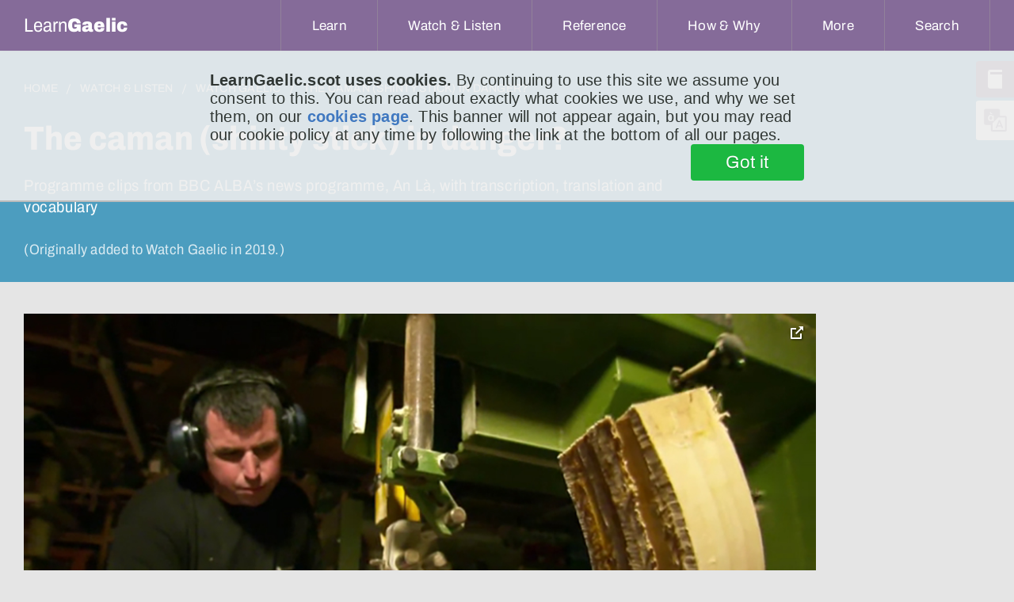

--- FILE ---
content_type: text/html;charset=UTF-8
request_url: https://learngaelic.scot/watch/watch.jsp?v=832
body_size: 11233
content:








<!DOCTYPE html>
<html>
  <head>

    
    
    
      
      
        
      
      
    

    
    


    
    

    
      
      
      
      
      
      
      
      
      
      
      
    


     
    
       
    
 
    


    
    
	
<meta name="viewport" content="width=device-width, initial-scale=1, minimum-scale=1">


<meta http-equiv="Content-Type" content="text/html; charset=UTF-8"/>
<meta name="description" content="Programme clips from BBC ALBA’s news programme, An Là,  with transcription, translation and vocabulary || Criomagan bhidio bhon phrògram naidheachd BBC ALBA, An Là, le tar-sgriobhaidh, eadar-theangachaidh is briathrachas"/>
<meta name="apple-mobile-web-app-capable" content="yes" />
<meta name="mobile-web-app-capable" content="yes" />
<meta name="viewport" content="initial-scale=1">


<link rel="apple-touch-icon" sizes="57x57" href="/apple-touch-icon-57x57.png">
<link rel="apple-touch-icon" sizes="60x60" href="/apple-touch-icon-60x60.png">
<link rel="apple-touch-icon" sizes="72x72" href="/apple-touch-icon-72x72.png">
<link rel="apple-touch-icon" sizes="76x76" href="/apple-touch-icon-76x76.png">
<link rel="apple-touch-icon" sizes="114x114" href="/apple-touch-icon-114x114.png">
<link rel="apple-touch-icon" sizes="120x120" href="/apple-touch-icon-120x120.png">
<link rel="apple-touch-icon" sizes="144x144" href="/apple-touch-icon-144x144.png">
<link rel="apple-touch-icon" sizes="152x152" href="/apple-touch-icon-152x152.png">
<link rel="apple-touch-icon" sizes="180x180" href="/apple-touch-icon-180x180.png">
<link rel="icon" type="image/png" href="/favicon-32x32.png" sizes="32x32">
<link rel="icon" type="image/png" href="/favicon-194x194.png" sizes="194x194">
<link rel="icon" type="image/png" href="/favicon-96x96.png" sizes="96x96">
<link rel="icon" type="image/png" href="/android-chrome-192x192.png" sizes="192x192">
<link rel="icon" type="image/png" href="/favicon-16x16.png" sizes="16x16">
<link rel="manifest" href="/manifest.json">
<meta name="msapplication-TileColor" content="#da532c">
<meta name="msapplication-TileImage" content="/mstile-144x144.png">
<meta name="theme-color" content="#ffffff">


<title>The caman (shinty stick) in danger? - Camain ann an cunnart? (Watch Gaelic)</title>

<link rel="stylesheet" type="text/css" href="/css/lg.css?v=1.21" />
 
<script src="/js/jquery.js" type="text/javascript" charset="utf-8"></script>
<script src="/js/modernizr.js" type="text/javascript" charset="utf-8"></script>
<script src="/js/svgeezy.min.js" type="text/javascript" charset="utf-8" defer></script>
<script src="/js/URI.min.js" type="text/javascript" charset="utf-8" defer></script>

<script src="/js/js.cookie-2.0.3.min.js" type="text/javascript" charset="uft-8"></script>
<script src="/js/global.js?v=1.13" type="text/javascript" charset="utf-8"></script>
<script src="/js/polyfill.min.js" type="text/javascript" charset="utf-8" defer></script>

<script type="text/javascript">
      
      
      $(document).ready(function() {
        /* JS to support focus-within style hamburger */
        /*$('.hamburger').click(function(e) {
          // otherwise clicking on the hamburger when it's open won't close it
          if ($(this).hasClass('expanded')) {
            $(this).blur();
            $(this).removeClass('expanded');
          } else {
            $(this).addClass('expanded');
          }
        });
        //allow all dropdown menus to be closed by pressing escape key
        $(document).keyup(function(e) {
          if (e.keyCode === 27) {
            $('button').blur();
            $('.hamburger').removeClass('expanded');
          }
        });*/

        $('#showHideMenu').change(function() {
          if (this.checked) {
            $(this).addClass('expanded');
          } else {
            $(this).removeClass('expanded');
          }
        });

        //close hamburger menu on escape
        $(document).keyup(function(e) {
         
          if (e.keyCode === 27) {
            $('label').blur();
            $('#showHideMenu')[0].checked = false;
           
          }
        });

        // inspect *all* click events to see if the hamburger menu needs closing due to click-off event
        $('html').click(function(e){
          
          // is menu currently open?
          const isMenuOpen = $('#showHideMenu')[0].checked;
          
          if(!isMenuOpen) {
            // return as early as possible if menu is closed, without doing expensive DOM lookups
            return;
          }


          // what did user actually click on?
          const $targ = $(e.target);
          
          
          if ($targ.is('#showHideMenu')) {
            // if the click event is coming from the menu checkbox we do nothing about it
            // this event will be fired if the user clicks on hamburger label too, so we see two events
            return;
          }

          if ($targ.hasClass('hamburger') || $targ.parents().hasClass('hamburger')) {
            //we don't need to handle clicks to the hamburger label itself either
            //or its sub-components
            return;
          }

          if ($targ.is('nav > ul') || $targ.parents().is('nav > ul')) {
            // now do a more expensive lookup to check if click was within nav menu
            return;
          }
          
          //if we reach here, we conclude the menu is open and the user clicked off it,
          // so close the menu
          $('label').blur();
          $('#showHideMenu')[0].checked = false;
          
        });


        //using buttons as DD-menu triggers means they remain open if they have focus,
        //good for mobile but means hovering on other ones pops multiple overlapping menus.
        //one solution would be to suppress hover action when one button has focus, but
        //here I've gone for the opposite -- hovering on another button will cause the 
        //focussed button to lose focus.
        $('button.dropdown__title').mouseover(function(e){
          $targ = $(e.target);
          if($targ.is(":focus")) {
            // current hover target is me
            return;
          }
          
          $('button.dropdown__title').each(function(){
            if($(this).is(":focus")) {
              //not-me is focussed, blurring
              $(this).blur();
            }
          });
        });
      });

      

    </script>

<!-- Global site tag (gtag.js) - Google Analytics -->
<script async src="https://www.googletagmanager.com/gtag/js?id=UA-24635625-1"></script>
<script>
  window.dataLayer = window.dataLayer || [];
  function gtag(){dataLayer.push(arguments);}
  gtag('js', new Date());

  gtag('config', 'UA-24635625-1', { 'anonymize_ip': true });
</script>

<!-- Google Tag Manager -->
<script>(function(w,d,s,l,i){w[l]=w[l]||[];w[l].push({'gtm.start':
new Date().getTime(),event:'gtm.js'});var f=d.getElementsByTagName(s)[0],
j=d.createElement(s),dl=l!='dataLayer'?'&l='+l:'';j.async=true;j.src=
'https://www.googletagmanager.com/gtm.js?id='+i+dl;f.parentNode.insertBefore(j,f);
})(window,document,'script','dataLayer','GTM-T3CJSQL');</script>
<!-- End Google Tag Manager -->

<!-- metricool tag -->
<script>
function loadScript(a){
var b=document.getElementsByTagName("head")[0],c=document.createElement("script");
c.type="text/javascript",c.src="https://tracker.metricool.com/resources/be.js",c.onreadystatechange=a,c.onload=a,b.appendChild(c)
}
loadScript(function(){beTracker.t({hash:"e65e23717cf8773c98a76c104de1cdb2"})});
</script>














  
  
  
  
  
    <style type="text/css" title="langSwitch">
    .gd {
      /* default */ 
      display:none !important;
    }
    </style>
    <script>var selectedSiteLang = 'en';</script>
  





    <script src="/watch/js/popcorn-complete.min.js" type="text/javascript" charset="utf-8" defer></script>
    <script src="/watch/js/popcorn.transcript.js" type="text/javascript" charset="utf-8" defer></script>
    <link rel="stylesheet" href="/css/plyr.css" media="print" onload="this.media='all'"/>
	<link rel="stylesheet" href="/css/pip.css" media="print" onload="this.media='all'"/>
	<link rel="stylesheet" href="/css/jquery-ui-draggable.theme.min.css" media="print" onload="this.media='all'"/>
	<link rel="stylesheet" href="/css/tabs.css" />
    

    <style>
      .pop_span {
        cursor: pointer;
      }
      .pop_span.transcript-grey {
         color: #ccc;
      }

    	#svgClosePipIcon {
    		display: none;
    	}
    	.videoInner {
    		width: fit-content;
    	}
    	#link_to_dic {
		min-width: 48px;
		min-height: 48px;
		margin: 4px 10px;
      	cursor: pointer;
		padding: 0.3em 1.2em;
		border: 0.16em solid rgba(255,255,255,0);
		border-radius: 0.4em;
		box-sizing: border-box;
		text-decoration: none;
		text-align: center;
		display: inline-block;
		text-shadow: 0 0.04em 0.04em rgba(0,0,0,0.35);
		transition: all 0.2s;
		float: right;
	  }
	  #link_to_dic:hover {
		border-color: rgba(255,255,255,0.5);
	  }
	  #link_to_dic:active {
		border-color: rgba(255,255,255,1);
	  }


	  .link_to_dic.on {
		background-color: #396643;
		color: white;
	  }
      .link_to_dic.off {
		background-color: #d9d9d9;
		color: black;
	  }

	  section.home-intro--portal > div > div h1 {
	  	font-size: 4.2rem;
	  }
    .prose {
      max-width: 80rem;
    }
	</style>
	
	<script src="/js/jquery-ui-draggable.min.js" type="text/javascript" charset="utf-8" defer></script>
	<script src="/js/vendors/plyr.min.js" type="text/javascript" charset="utf-8" defer></script>
	<script src="/js/pip.js" type="text/javascript" charset="utf-8" defer></script>
	
	<script src="/js/tabs.js" type="text/javascript" charset="utf-8"></script>
	<script src="/watch/js/popcorn-complete.min.js" type="text/javascript" charset="utf-8" defer></script>
    <script src="/watch/js/popcorn.transcript.js" type="text/javascript" charset="utf-8" defer></script>
    <script type="text/javascript">
    	
    </script>
  </head>
  <body>
	
<!-- Google Tag Manager (noscript) -->
<noscript><iframe src="https://www.googletagmanager.com/ns.html?id=GTM-T3CJSQL"
height="0" width="0" style="display:none;visibility:hidden"></iframe></noscript>
<!-- End Google Tag Manager (noscript) -->

<header class="header">
 
	<nav aria-label="Main Navigation">
      <a href="/index.jsp" title="home" class="logo">
        <span class="text-logo">Learn<b>Gaelic</b></span>
      </a>
    
      <!-- These controls allow for control of the hamburger menu using the sibling selector (~).
      	   The advantage of this approach is it allows click navigation within the menu without
      	   collapsing it. It has the disadvantage of needing javascript to handle a click-off-to
      	   -close event though (for the same reason). -->
	  <input type="checkbox" id="showHideMenu" class="showHideMenu" hidden/>
      <label for="showHideMenu" class="hamburger hamburger--slider" type="button">
	    <span class="hamburger-box">
	      <span class="hamburger-inner"></span>
	    </span>
	  </label>

	  <!-- this button also relies on the sibling selector, but only pops the menu while the button
	  	   has focus-within. Ie, once you click in the shown menu, it vanishes (this isn't a problem
	  	   for the narrow use-case of click to go to location, but won't work if we require the nav
	  	   menu to have, for example, an accordian arrangement of links).
      <button class="hamburger hamburger--slider" type="button">
	    <span class="hamburger-box">
	      <span class="hamburger-inner"></span>
	    </span>
	  </button> -->
      
	  

	  <ul>
	    
	    
	    <!-- below 768 media q displays the link instead of the button, since it is no longer performing an action -->
	     <li class="dropdown learn">
	      <!-- aria-expanded needs managed with Javascript -->
	        <button type="button" class="dropdown__title" aria-expanded="false" aria-controls="learn-dropdown">
	          <span class="en">Learn</span>
	          <span class="gd">Ionnsaich</span>
	        </button>
	        <a href="/learn/" class="dropdown__title_mobile">
	        	<span class="en">Learn</span>
	          <span class="gd">Ionnsaich</span></a>
	        <ul class="dropdown__menu" id="learn-dropdown">
	          <li>
	<a href="https://speakgaelic.scot/" target=”_blank”>
		SpeakGaelic
	</a>
</li>

<li>
	<a href="/lg-beginners/index.jsp">
		<span class="en">Beginners’ Course</span>
		<span class="gd">Cùrsa Tòiseachaidh</span>
	</a>
</li>
<li>
	<a href="/littlebylittle/index.jsp">
		<span class="en">Little by Little</span>
		<span class="gd">Beag air Bheag</span>
	</a>
</li>
<li>
	<a href="/sol/">Speaking Our Language</a>
</li>
<li>
	<a href="/littlebylittle/songs/">
		<span class="en">Learn a Song</span>
		<span class="gd">Ionnsaich Òran</span>
	</a>
</li>
<li>
	<a href="/learn/">
		<span class="en">View all</span>
		<span class="gd">An roinn</span>
	</a>
</li>
	        </ul>
	      </li>
	      <li class="dropdown watch">
	        <button type="button" class="dropdown__title" aria-expanded="false" aria-controls="watch-dropdown">
	          <span class="en">Watch &amp; Listen</span>
	          <span class="gd">Coimhead &amp; Èist</span>
	        </button>
	        <a href="/watch-and-listen/" class="dropdown__title_mobile">
		        <span class="en">Watch &amp; Listen</span>
	          <span class="gd">Coimhead &amp; Èist</span></a>
	        <ul class="dropdown__menu" id="watch-dropdown">
	          <li>
	<a href="/watch/">
		<span class="en">Watch Gaelic</span>
		<span class="gd">Coimhead Gàidhlig</span>
	</a>
</li>
<li>
	<a href="/litirbheag/">
		<span class="en">The Little Letter</span>
		<span class="gd">An Litir Bheag</span>
	</a>
</li>
<li>
	<a href="/litir/">
		<span class="en">Letter to Learners</span>
		<span class="gd">Litir do Luchd-ionnsaichaidh</span>
	</a>
</li>
<li>
	<a href="/look/">Look @ LearnGaelic</a>
</li>
<li>
	<a href="/watch-and-listen/">
		<span class="en">View all</span>
		<span class="gd">An roinn</span>
	</a>
</li>
	        </ul>
	      </li>
	      <li class="dropdown ref">
	        <button type="button" class="dropdown__title" aria-expanded="false" aria-controls="ref-dropdown">
	          <span class="en">Reference</span>
	          <span class="gd">Reifreans</span>
	        </button>
	        <a href="/reference/" class="dropdown__title_mobile">
	        	<span class="en">Reference</span>
	          <span class="gd">Reifreans</span></a>
	        <ul class="dropdown__menu" id="ref-dropdown">
	          <li>
	<a href="/dictionary/">
		<span class="en">Dictionary</span>
		<span class="gd">Faclair</span>
	</a>
</li>
<li>
	<a href="/thesaurus/">
		<span class="en">Thesaurus</span>
		<span class="gd">Co-fhaclair</span>
	</a>
</li>
<li>
	<a href="/scottish-gaelic-alphabet.jsp">
		<span class="en">Scottish Gaelic Alphabet</span>
		<span class="gd">Aibidil na Gàidhlig</span>
	</a>
</li>
<li>
	<a href="/grammar/">
		<span class="en">Grammar Bites</span>
		<span class="gd">Greimean Gràmar</span>
	</a>
</li>
<li>
	<a href="/sounds/">
		<span class="en">Gaelic Sounds</span>
		<span class="gd">Fuaimean na Gàidhlig</span>
	</a>
</li>
<li>
	<a href="/misc/typing.jsp">
		<span class="en">Typing in Gaelic</span>
		<span class="gd">Taipeadh sa Ghàidhlig</span>
	</a>
</li>
<li>
	<a href="/littlebylittle/quickie/">
		<span class="en">Quick Fix Phrases</span>
		<span class="gd">Abairtean Furasta</span>
	</a>
</li>
<li>
	<a href="/fichead-facal/">
		<span class="en">Twenty Words</span>
		<span class="gd">Fichead Facal</span>
	</a>
</li>
<li>
	<a href="/reference/">
		<span class="en">View all</span>
		<span class="gd">An roinn</span>
	</a>
</li>
	        </ul>
	      </li>
	      <li class="dropdown how">
	        <button type="button" class="dropdown__title" aria-expanded="false" aria-controls="how-dropdown">
	          <span class="en">How &amp; Why</span>
	          <span class="gd">Ciamar &amp; Carson</span>
	        </button>
	        <a href="/how-and-why/" class="dropdown__title_mobile">
	        	<span class="en">How &amp; Why</span>
	          <span class="gd">Ciamar &amp; Carson</span></a>
	        <ul class="dropdown__menu" id="how-dropdown">
	          <li>
	<a href="/whygaelic/">
		<span class="en">Why is Gaelic important?</span>
		<span class="gd">Carson a’ Ghàidhlig?</span>
	</a>
</li>
<li>
	<a href="/whygaelic/reasons.jsp">
		<span class="en">Reasons to Learn</span>
		<span class="gd">Adhbharan ionnsachaidh</span>
	</a>
</li>
<li>
	<a href="/whygaelic/mythbusters.jsp">
		<span class="en">Mythbusters</span>
		<span class="gd">Brag air Breugan</span>
	</a>
</li>
<li>
	<a href="/whygaelic/pathways.jsp">
		<span class="en">Pathways</span>
		<span class="gd">Cuairtean</span>
	</a>
</li>
<li>
	<a href="/fios/">
		<span class="en">Course Finder</span>
		<span class="gd">Lorg Cùrsa</span>
	</a>
</li>
<li>
	<a href="/how-and-why/">
		<span class="en">View all</span>
		<span class="gd">An roinn</span>
	</a>
</li>
	        </ul>
	      </li>
	      <li class="dropdown more">
	        <button type="button" class="dropdown__title" aria-expanded="false" aria-controls="more-dropdown">
	          <span class="en">More</span>
	          <span class="gd">Tuilleadh</span>
	        </button>
	        <a href="#" class="dropdown__title_mobile">
	        	<span class="en">More</span>
	          <span class="gd">Tuilleadh</span></a>
	        <ul class="dropdown__menu" id="more-dropdown">
	          <li>
	<a href="/about.jsp">
		<span class="en">About LearnGaelic</span>
		<span class="gd">Mu LearnGaelic</span>
	</a>
</li>
<li>
	<a href="mailto:mairi@learngaelic.scot">
		<span class="en">Contact</span>
		<span class="gd">Fios thugainn</span>
	</a>
</li>
<li>
	<a href="https://mailchi.mp/857ab8b11cbe/learngaelic">
		<span class="en">Newsletter</span>
		<span class="gd">Cuairt-litir</span>
	</a>
</li>
<li>
	<a href="/getting_started.jsp">
		<span class="en">Content by level</span>
		<span class="gd">Susbainnt a-rèir ìre</span>
	</a>
</li>
<li>
	<a href="/clag/">
		<span class="en">Levels explained</span>
		<span class="gd">Sgèile CLAG</span>
	</a>
</li>

	        </ul>
	      </li>
	    <li class="dropdown search">
	      <button type="button" class="dropdown__title" aria-expanded="false" aria-controls="search-dropdown">
	        <span class="en">Search</span>
	        <span class="gd">Lorg</span>
	      </button>
	      <ul class="dropdown__menu" id="search-dropdown">
	        <li>
	          <form class="nav_search-form" method="get" action="/search/search.jsp">
	            <input type="hidden" name="order" value="relevance_desc" />
	            <input type="hidden" name="index" value="main"/>

	            
	            <input type="search" name="query" class="nav_search-input" placeholder="Search the site..."/>
	            <button class="nav_search-button" title="search the LearnGaelic site for a word or phrase" type="submit">
	             Submit
	            </button>
	          </form>
	        </li>
	      </ul>
	    </li>
	  </ul>
	  

	</nav>
  
  
  
</header>

<div class="floating-tabs">
  <a href="/dictionary/index.jsp" class="floating-tabs_tab" title="Dictionary"><i class="floating-tabs_tab-icon floating-tabs_tab-icon--dictionary"></i><span class="gd">Faclair</span><span class="en">Dictionary</span></a>
  <a href="#" id="lang_change" class="floating-tabs_tab floating-tabs_tab--grey" data-active="en" title="Change Language"><i class="floating-tabs_tab-icon floating-tabs_tab-icon--language"></i><span class="gd">English</span><span class="en">Gàidhlig</span></a>
</div>
<!--
<div id="content">
-->


    <section class="home-intro--portal lg-watch--intro">
       

      <div>
        <div>
          <nav aria-label="Breadcrumb" class="breadcrumb">
            <ol>
              <li><a href="/"><span class="en">Home</span><span class="gd">Dachaigh</span></a></li>
              <li><a href="/watch-and-listen/"><span class="en">Watch &amp; Listen</span><span class="gd">Coimhead &amp; Èist</span></a></li>
              <li>

                <a href="/watch/">
                	<span class="en">Watch Gaelic</span> <span class="gd">Coimhead Gàidhlig</span>
                </a>
              </li>
              <li>
              	<a href="/watch/watch.jsp?v=832"  aria-current="page">
	              <span class="en">The caman (shinty stick) in danger?</span>
	              <span class="gd">Camain ann an cunnart?</span>
	            </a>
              </li>
            </ol>
          </nav>
          <h1>
          	<span class="en">The caman (shinty stick) in danger?</span> 
          	<span class="gd">Camain ann an cunnart?</span>
          </h1>
          
          <h2>
          	<span class="en">Programme clips from BBC ALBA’s news programme, An Là,  with transcription, translation and vocabulary</span>
          	<span class="gd">Criomagan bhidio bhon phrògram naidheachd BBC ALBA, An Là, le tar-sgriobhaidh, eadar-theangachaidh is briathrachas</span>
          </h2>

          
          <h3>
          	<span class="en">(Originally added to Watch Gaelic in 2019.)</span>
          	<span class="gd">(Air a chur ri Coimhead Gàidhlig an toiseach ann an 2019.)
          	</span>
          </h3>
	      
          
        </div>

      </div>
    </section>

   
    <section class="categories--portal lg-watch">
		<div class="video-wrap">
			<div class="video-inner">
			
				
				
					<video id="player" data-poster='https://d29gjwrcc23kr6.cloudfront.net/lg-anla/20190314_01.jpg'  playsinline>
						<source src="https://d29gjwrcc23kr6.cloudfront.net/lg-anla/20190314_01_av1.mp4" type="video/mp4; codecs=av01.0.05M.08,opus"/>
						<source src="https://d29gjwrcc23kr6.cloudfront.net/lg-anla/20190314_01_hevc.mp4" type="video/mp4; codecs=hvc1"/>
						<source src="https://d29gjwrcc23kr6.cloudfront.net/lg-anla/20190314_01.mp4" type="video/mp4; codecs=avc1.4D401E,mp4a.40.2"/>
					</video>
				
			
				<button id="pipButton" class="plyr__control" title="toggle floating video">
					<svg role="presentation" focusable="false">
						<use xlink:href="#plyr-pip"></use>
					</svg>
					<span class="plyr__sr-only">toggle pop-over video</span>
				</button>
			</div>
			<div class="pip-message">
				<p>Video is playing in pop-over.</p>
			</div>
		</div>
    </section>

    <section class="categories--portal lg-watch tabs">
    	<div role="tablist" aria-label="Transcripts and vocabulary for the video" class="autotabs">
    		<button id="tab-Gaelic" type="button" role="tab" aria-selected="true" aria-controls="tabpanel-Gaelic">
    			<span class="focus en">Gaelic</span>
    			<span class="focus gd">Gàidhlig</span>
    			<span class="focus smLbl">Gd</span>
    		</button>
    		<button id="tab-English" type="button" role="tab" aria-selected="true" aria-controls="tabpanel-English">
    			<span class="focus en">English</span>
    			<span class="focus gd">Beurla</span>
    			<span class="focus smLbl">En</span>
    		</button>
    		<button id="tab-GaelicEnglish" type="button" role="tab" aria-selected="true" aria-controls="tabpanel-GaelicEnglish">
    			<span class="focus en">Gaelic &amp; English</span>
    			<span class="focus gd">Gàidhlig &amp; Beurla</span>
    			<span class="focus smLbl">Gd &amp; En</span>
    		</button>
    		<button id="tab-Vocab" type="button" role="tab" aria-selected="true" aria-controls="tabpanel-Vocab">
    			<span class="focus en">Vocabulary</span>
    			<span class="focus gd">Briathrachas</span>
    			<span class="focus en smLbl">Vocab</span>
    			<span class="focus gd smLbl">Briathrachas</span>

    		</button>
    	</div>

    	<div id="tabpanel-Gaelic" role="tabpanel" tabindex="0" aria-labelledby="tab-Gaelic" >
    		<button id="link_to_dic" title="turn each word in the transcript into a link that will pop up the dictionary definition when clicked" class="link_to_dic off"><span class="en">link to dictionary</span> <span class="gd">ceangal ris an fhaclair</span></button>
    		<h3 class="transcript-tab-panel-title">Camain ann an cunnart?</h3>
    		<div class="prose">
      		<!-- TITLE: Camain ann an cunnart?  -->
<p>
    [Allan MacLeòid - Neach-naidheachd] Seo an aon àite dha leithid air feadh
    an t-saoghail far a bheil neach ag obair làn-thìde a’ dèanamh camain agus
    ’s e sin a tha a’ fàgail an sgil ann an cunnart.
</p>
<p>
[Ailean Mac a’ Phearsain] <em>Well it</em><em>’</em><em>s very difficult for us because we can’</em><em>t keep up the supply just now, so what we woul</em><em>d have to do is take on more staff. And unfortunately, there’</em>    <em>s not enough money within the business to take on more staff.</em>
</p>
<p>
    [Allan MacLeòid -Neach-naidheachd] Tha companaidhean eile a’ dèanamh na
    camain ach le Ailean a’ cruthachadh còrr air mìle caman gach seusan, tha
    uallach mhòr air.
</p>
<p>
    [Ùisdean MacIllInnein] Chan urrainn dhan an duine ach a bhith ag obair aig
    an ìre aig a bheil e agus mur h-eil an gnothach eacanomaigeach, feumaidh e
    a bhith a’ gabhail ùine ann a bhith a’ dèanamh rudan eile airson teachd
    a-steach a chumail ris fhèin is ris an teaghlach aige. Tha sin cho furasta
    sa ghabhas, ach dh’fhalbh an latha far an robh daoine air feadh na dùthcha
    a’ dèanamh camain. Agus tha uidhir de ghèam air camain. Tha a’ ghèam a’
    fàs. Tha barrachd bhoireannaich a’ cluich, tha clann òg a’ cluich agus tha
    sin a’ ciallachadh gu bheil an àireamh de chamain a tha sinn air feum ann
    am bliadhna a’ dol suas.
</p>
<p>
    [Allan MacLeòid - Neach-naidheachd] Ach, ciamar a dh’fàs a’ chùis a
    leasachadh?
</p>
<p>
    [Ùisdean MacIllInnein] Chan eil mise a’ faicinn gur e suidheachadh a tha
    seo a dh’fhàs a leasachadh. Mar a’ cur thu barrachd stòrais ris, mar a
    dèanar cobhair air an neach agus air a’ bhuidheann a tha gan dèanamh agus
    tha sin a’ ciallachadh airgead, tha e a’ciallachadh ’s dòcha barrachd
    dhaoine a bhith ag obair air. ’S e rud a tha feumail mun liosta a tha seo a
    tha ga chruthachadh gu bheil e a’ tarraing àire anns an fharsaingeachd chun
    an t-suidheachaidh. Tha fhios aig daoine gu bheil an suidheachadh seo ann.
    Ach chan eil mise a’ smaoineachadh gu bheil saoghal na camanachd a’
    tuigsinn cho buileach cugallach ’s a tha an suidheachadh.
</p>
<p>
    [Ailean Mac a’ Phearsain] <em>It</em><em>’</em>
    <em>
        s always been a crofting industry and I think it really needs to wake
        up to where we are in this particular moment. The cost of materials are
        going up all the time. And the price of sticks have never went up. If
        you compare a shinty stick to any other wooden sports instrument, the
        lowest priced one I could find was a
    </em>
    table tennis<em> </em><em>bat which was priced at £86.</em>
</p>
<p>
    [Allan MacLeòid - Neach-naidheachd] Prìs camain an-dràsta, leth-cheud no
    trì fichead nòt. A’ cheist a-nis, dè phrìs a dh’fheumas pàigheadh gus an
    sgil a ghlèidheadh airson na bliadhnaichean ri teachd.
</p>
<p>&nbsp;</p><p>&nbsp;</p>
        </div>
    	</div>
    	<div id="tabpanel-English" role="tabpanel" tabindex="1" aria-labelledby="tab-English" class="is-hidden">
    		<h3 class="transcript-tab-panel-title">The caman (shinty stick) in danger?</h3>
    		<div class="prose">
          <!-- The caman (shinty stick) in danger? -->
<p>
    [Allan MacLeod - Reporter] This is the one place of its kind in the world
    where someone works full-time making shinty sticks and that’s what’s
    leaving the skill in danger.
</p>
<p>
[Ailean MacPherson] <em>Well it</em><em>’</em><em>s very difficult for us because we can’</em><em>t keep up the supply just now, so what we woul</em><em>d have to do is take on more staff. And unfortunately, there’</em>    <em>s not enough money within the business to take on more staff.</em>
</p>
<p>
    [Allan MacLeod - Reporter] Other companies do make the sticks but with
    Allan making more than 1,000 every season, he has great responsibility.
</p>
<p>
    [Hugh Dan MacLennan] The man can only work at the level he does and if it
    is not an economic business, he must take time making other things to bring
    in an income for himself and his family. That’s as simple as it can be, but
    gone are the days when people all over the country were making shinty
    sticks. And the number of games on sticks. The game is growing. More women
    are playing, young children are playing and that means that the number of
    shinty sticks that are required is going up.
</p>
<p>
    [Allan MacLeod - Reporter] But how can the matter be developed?
</p>
<p>
    [Hugh Dan MacLennan] I don’t think this is a situation that can be
    developed. How you put more resource into it, how you take care of the
    person and the organisation who are doing them and that means money, it
    means maybe more people working on it. The thing that is useful about this
    list that create it is that it brings attention in general to the
    situation. People know that this situation exists. But I don’t think that
    the world of shinty understands how precarious the situation is.
</p>
<p>
    [Ailean MacPherson] <em>It</em><em>’</em>
    <em>
        s always been a crofting industry and I think it really needs to wake
        up to where we are in this particular moment. The cost of materials are
        going up all the time. And the price of sticks have never went up. If
        you compare a shinty stick to any other wooden sports instrument, the
        lowest priced one I could find was a table tennis bat which was priced
        at £86.
    </em>
</p>
<p>
    Allan MacLeod - Reporter] The price of a shinty stick just now is fifty or
    sixty pounds. The question now is what price should be paid to save the
    skill for the years to come.
</p>
<p>&nbsp;</p><p>&nbsp;</p>
        </div>
    	</div>
    	<div id="tabpanel-GaelicEnglish" role="tabpanel" tabindex="2" aria-labelledby="tab-GaelicEnglish" class="is-hidden">
    		<div id="gdTranscript" class="content-column gd-transcript">
              <h3 class="transcript-tab-panel-title">Camain ann an cunnart?</h3>
              <!-- TITLE: Camain ann an cunnart?  -->
<p>
    [Allan MacLeòid - Neach-naidheachd] Seo an aon àite dha leithid air feadh
    an t-saoghail far a bheil neach ag obair làn-thìde a’ dèanamh camain agus
    ’s e sin a tha a’ fàgail an sgil ann an cunnart.
</p>
<p>
[Ailean Mac a’ Phearsain] <em>Well it</em><em>’</em><em>s very difficult for us because we can’</em><em>t keep up the supply just now, so what we woul</em><em>d have to do is take on more staff. And unfortunately, there’</em>    <em>s not enough money within the business to take on more staff.</em>
</p>
<p>
    [Allan MacLeòid -Neach-naidheachd] Tha companaidhean eile a’ dèanamh na
    camain ach le Ailean a’ cruthachadh còrr air mìle caman gach seusan, tha
    uallach mhòr air.
</p>
<p>
    [Ùisdean MacIllInnein] Chan urrainn dhan an duine ach a bhith ag obair aig
    an ìre aig a bheil e agus mur h-eil an gnothach eacanomaigeach, feumaidh e
    a bhith a’ gabhail ùine ann a bhith a’ dèanamh rudan eile airson teachd
    a-steach a chumail ris fhèin is ris an teaghlach aige. Tha sin cho furasta
    sa ghabhas, ach dh’fhalbh an latha far an robh daoine air feadh na dùthcha
    a’ dèanamh camain. Agus tha uidhir de ghèam air camain. Tha a’ ghèam a’
    fàs. Tha barrachd bhoireannaich a’ cluich, tha clann òg a’ cluich agus tha
    sin a’ ciallachadh gu bheil an àireamh de chamain a tha sinn air feum ann
    am bliadhna a’ dol suas.
</p>
<p>
    [Allan MacLeòid - Neach-naidheachd] Ach, ciamar a dh’fàs a’ chùis a
    leasachadh?
</p>
<p>
    [Ùisdean MacIllInnein] Chan eil mise a’ faicinn gur e suidheachadh a tha
    seo a dh’fhàs a leasachadh. Mar a’ cur thu barrachd stòrais ris, mar a
    dèanar cobhair air an neach agus air a’ bhuidheann a tha gan dèanamh agus
    tha sin a’ ciallachadh airgead, tha e a’ciallachadh ’s dòcha barrachd
    dhaoine a bhith ag obair air. ’S e rud a tha feumail mun liosta a tha seo a
    tha ga chruthachadh gu bheil e a’ tarraing àire anns an fharsaingeachd chun
    an t-suidheachaidh. Tha fhios aig daoine gu bheil an suidheachadh seo ann.
    Ach chan eil mise a’ smaoineachadh gu bheil saoghal na camanachd a’
    tuigsinn cho buileach cugallach ’s a tha an suidheachadh.
</p>
<p>
    [Ailean Mac a’ Phearsain] <em>It</em><em>’</em>
    <em>
        s always been a crofting industry and I think it really needs to wake
        up to where we are in this particular moment. The cost of materials are
        going up all the time. And the price of sticks have never went up. If
        you compare a shinty stick to any other wooden sports instrument, the
        lowest priced one I could find was a
    </em>
    table tennis<em> </em><em>bat which was priced at £86.</em>
</p>
<p>
    [Allan MacLeòid - Neach-naidheachd] Prìs camain an-dràsta, leth-cheud no
    trì fichead nòt. A’ cheist a-nis, dè phrìs a dh’fheumas pàigheadh gus an
    sgil a ghlèidheadh airson na bliadhnaichean ri teachd.
</p>
<p>&nbsp;</p><p>&nbsp;</p>
            </div>
            <div id="enTranscript" class="content-column en-transcript">
              <h3 class="transcript-tab-panel-title">The caman (shinty stick) in danger?</h3>
              <!-- The caman (shinty stick) in danger? -->
<p>
    [Allan MacLeod - Reporter] This is the one place of its kind in the world
    where someone works full-time making shinty sticks and that’s what’s
    leaving the skill in danger.
</p>
<p>
[Ailean MacPherson] <em>Well it</em><em>’</em><em>s very difficult for us because we can’</em><em>t keep up the supply just now, so what we woul</em><em>d have to do is take on more staff. And unfortunately, there’</em>    <em>s not enough money within the business to take on more staff.</em>
</p>
<p>
    [Allan MacLeod - Reporter] Other companies do make the sticks but with
    Allan making more than 1,000 every season, he has great responsibility.
</p>
<p>
    [Hugh Dan MacLennan] The man can only work at the level he does and if it
    is not an economic business, he must take time making other things to bring
    in an income for himself and his family. That’s as simple as it can be, but
    gone are the days when people all over the country were making shinty
    sticks. And the number of games on sticks. The game is growing. More women
    are playing, young children are playing and that means that the number of
    shinty sticks that are required is going up.
</p>
<p>
    [Allan MacLeod - Reporter] But how can the matter be developed?
</p>
<p>
    [Hugh Dan MacLennan] I don’t think this is a situation that can be
    developed. How you put more resource into it, how you take care of the
    person and the organisation who are doing them and that means money, it
    means maybe more people working on it. The thing that is useful about this
    list that create it is that it brings attention in general to the
    situation. People know that this situation exists. But I don’t think that
    the world of shinty understands how precarious the situation is.
</p>
<p>
    [Ailean MacPherson] <em>It</em><em>’</em>
    <em>
        s always been a crofting industry and I think it really needs to wake
        up to where we are in this particular moment. The cost of materials are
        going up all the time. And the price of sticks have never went up. If
        you compare a shinty stick to any other wooden sports instrument, the
        lowest priced one I could find was a table tennis bat which was priced
        at £86.
    </em>
</p>
<p>
    Allan MacLeod - Reporter] The price of a shinty stick just now is fifty or
    sixty pounds. The question now is what price should be paid to save the
    skill for the years to come.
</p>
<p>&nbsp;</p><p>&nbsp;</p>
            </div>
    	</div>
    	<div id="tabpanel-Vocab" role="tabpanel" tabindex="1" aria-labelledby="tab-Vocab" class="transcript-tab-panel is-hidden">
    		<div style="padding:4px">
    

    
      
      
      
      
      
      
      	
      

      <div class="content-vocabulary_item">
		<h3 class="vocabphrase">air feadh an t-saoghail</h3> <em>all over the world</em> 
        
		<audio preload="auto" id="20190314_01_01">
			<source src="https://d29gjwrcc23kr6.cloudfront.net/lg-anla/20190314_01_01.caf" type="audio/x-caf; codecs=opus" />
			<source src="https://d29gjwrcc23kr6.cloudfront.net/lg-anla/20190314_01_01.webm" type="audio/webm; codecs=opus" />
      <source src="https://d29gjwrcc23kr6.cloudfront.net/lg-anla/20190314_01_01.mp3" type="audio/mpeg" />
		</audio>
		<a class="au audiolink" href="https://d29gjwrcc23kr6.cloudfront.net/lg-anla/20190314_01_01.mp3"><i class="fa fa-play"></i> <i class="fa fa-pause"></i></a>
	  </div>
	  
	  

    
      
      
      
      
      
      
      	
      

      <div class="content-vocabulary_item">
		<h3 class="vocabphrase">caman</h3> <em>shinty stick</em> 
        
		<audio preload="auto" id="20190314_01_02">
			<source src="https://d29gjwrcc23kr6.cloudfront.net/lg-anla/20190314_01_02.caf" type="audio/x-caf; codecs=opus" />
			<source src="https://d29gjwrcc23kr6.cloudfront.net/lg-anla/20190314_01_02.webm" type="audio/webm; codecs=opus" />
      <source src="https://d29gjwrcc23kr6.cloudfront.net/lg-anla/20190314_01_02.mp3" type="audio/mpeg" />
		</audio>
		<a class="au audiolink" href="https://d29gjwrcc23kr6.cloudfront.net/lg-anla/20190314_01_02.mp3"><i class="fa fa-play"></i> <i class="fa fa-pause"></i></a>
	  </div>
	  
	  

    
      
      
      
      
      
      
      	
      

      <div class="content-vocabulary_item">
		<h3 class="vocabphrase">uallach</h3> <em>responsibility</em> 
        
		<audio preload="auto" id="20190314_01_03">
			<source src="https://d29gjwrcc23kr6.cloudfront.net/lg-anla/20190314_01_03.caf" type="audio/x-caf; codecs=opus" />
			<source src="https://d29gjwrcc23kr6.cloudfront.net/lg-anla/20190314_01_03.webm" type="audio/webm; codecs=opus" />
      <source src="https://d29gjwrcc23kr6.cloudfront.net/lg-anla/20190314_01_03.mp3" type="audio/mpeg" />
		</audio>
		<a class="au audiolink" href="https://d29gjwrcc23kr6.cloudfront.net/lg-anla/20190314_01_03.mp3"><i class="fa fa-play"></i> <i class="fa fa-pause"></i></a>
	  </div>
	  
	  

    
      
      
      
      
      
      
      	
      

      <div class="content-vocabulary_item">
		<h3 class="vocabphrase">am-teachd a-steach</h3> <em>income</em> 
        
		<audio preload="auto" id="20190314_01_04">
			<source src="https://d29gjwrcc23kr6.cloudfront.net/lg-anla/20190314_01_04.caf" type="audio/x-caf; codecs=opus" />
			<source src="https://d29gjwrcc23kr6.cloudfront.net/lg-anla/20190314_01_04.webm" type="audio/webm; codecs=opus" />
      <source src="https://d29gjwrcc23kr6.cloudfront.net/lg-anla/20190314_01_04.mp3" type="audio/mpeg" />
		</audio>
		<a class="au audiolink" href="https://d29gjwrcc23kr6.cloudfront.net/lg-anla/20190314_01_04.mp3"><i class="fa fa-play"></i> <i class="fa fa-pause"></i></a>
	  </div>
	  
	  

    
      
      
      
      
      
      
      	
      

      <div class="content-vocabulary_item">
		<h3 class="vocabphrase">uidhir</h3> <em>number</em> 
        
		<audio preload="auto" id="20190314_01_05">
			<source src="https://d29gjwrcc23kr6.cloudfront.net/lg-anla/20190314_01_05.caf" type="audio/x-caf; codecs=opus" />
			<source src="https://d29gjwrcc23kr6.cloudfront.net/lg-anla/20190314_01_05.webm" type="audio/webm; codecs=opus" />
      <source src="https://d29gjwrcc23kr6.cloudfront.net/lg-anla/20190314_01_05.mp3" type="audio/mpeg" />
		</audio>
		<a class="au audiolink" href="https://d29gjwrcc23kr6.cloudfront.net/lg-anla/20190314_01_05.mp3"><i class="fa fa-play"></i> <i class="fa fa-pause"></i></a>
	  </div>
	  
	  

    
      
      
      
      
      
      
      	
      

      <div class="content-vocabulary_item">
		<h3 class="vocabphrase">stòras</h3> <em>resource</em> 
        
		<audio preload="auto" id="20190314_01_06">
			<source src="https://d29gjwrcc23kr6.cloudfront.net/lg-anla/20190314_01_06.caf" type="audio/x-caf; codecs=opus" />
			<source src="https://d29gjwrcc23kr6.cloudfront.net/lg-anla/20190314_01_06.webm" type="audio/webm; codecs=opus" />
      <source src="https://d29gjwrcc23kr6.cloudfront.net/lg-anla/20190314_01_06.mp3" type="audio/mpeg" />
		</audio>
		<a class="au audiolink" href="https://d29gjwrcc23kr6.cloudfront.net/lg-anla/20190314_01_06.mp3"><i class="fa fa-play"></i> <i class="fa fa-pause"></i></a>
	  </div>
	  
	  

    
      
      
      
      
      
      
      	
      

      <div class="content-vocabulary_item">
		<h3 class="vocabphrase">cobhair</h3> <em>care</em> 
        
		<audio preload="auto" id="20190314_01_07">
			<source src="https://d29gjwrcc23kr6.cloudfront.net/lg-anla/20190314_01_07.caf" type="audio/x-caf; codecs=opus" />
			<source src="https://d29gjwrcc23kr6.cloudfront.net/lg-anla/20190314_01_07.webm" type="audio/webm; codecs=opus" />
      <source src="https://d29gjwrcc23kr6.cloudfront.net/lg-anla/20190314_01_07.mp3" type="audio/mpeg" />
		</audio>
		<a class="au audiolink" href="https://d29gjwrcc23kr6.cloudfront.net/lg-anla/20190314_01_07.mp3"><i class="fa fa-play"></i> <i class="fa fa-pause"></i></a>
	  </div>
	  
	  

    
      
      
      
      
      
      
      	
      

      <div class="content-vocabulary_item">
		<h3 class="vocabphrase">anns an fharsaingeachd</h3> <em>in general</em> 
        
		<audio preload="auto" id="20190314_01_08">
			<source src="https://d29gjwrcc23kr6.cloudfront.net/lg-anla/20190314_01_08.caf" type="audio/x-caf; codecs=opus" />
			<source src="https://d29gjwrcc23kr6.cloudfront.net/lg-anla/20190314_01_08.webm" type="audio/webm; codecs=opus" />
      <source src="https://d29gjwrcc23kr6.cloudfront.net/lg-anla/20190314_01_08.mp3" type="audio/mpeg" />
		</audio>
		<a class="au audiolink" href="https://d29gjwrcc23kr6.cloudfront.net/lg-anla/20190314_01_08.mp3"><i class="fa fa-play"></i> <i class="fa fa-pause"></i></a>
	  </div>
	  
	  

    
      
      
      
      
      
      
      	
      

      <div class="content-vocabulary_item">
		<h3 class="vocabphrase">camanachd</h3> <em>shinty</em> 
        
		<audio preload="auto" id="20190314_01_09">
			<source src="https://d29gjwrcc23kr6.cloudfront.net/lg-anla/20190314_01_09.caf" type="audio/x-caf; codecs=opus" />
			<source src="https://d29gjwrcc23kr6.cloudfront.net/lg-anla/20190314_01_09.webm" type="audio/webm; codecs=opus" />
      <source src="https://d29gjwrcc23kr6.cloudfront.net/lg-anla/20190314_01_09.mp3" type="audio/mpeg" />
		</audio>
		<a class="au audiolink" href="https://d29gjwrcc23kr6.cloudfront.net/lg-anla/20190314_01_09.mp3"><i class="fa fa-play"></i> <i class="fa fa-pause"></i></a>
	  </div>
	  
	  

    
      
      
      
      
      
      

      <div class="content-vocabulary_item">
		<h3 class="vocabphrase">fichead nòt</h3> <em>twenty pounds</em> 
        
		<audio preload="auto" id="20190314_01_10">
			<source src="https://d29gjwrcc23kr6.cloudfront.net/lg-anla/20190314_01_10.caf" type="audio/x-caf; codecs=opus" />
			<source src="https://d29gjwrcc23kr6.cloudfront.net/lg-anla/20190314_01_10.webm" type="audio/webm; codecs=opus" />
      <source src="https://d29gjwrcc23kr6.cloudfront.net/lg-anla/20190314_01_10.mp3" type="audio/mpeg" />
		</audio>
		<a class="au audiolink" href="https://d29gjwrcc23kr6.cloudfront.net/lg-anla/20190314_01_10.mp3"><i class="fa fa-play"></i> <i class="fa fa-pause"></i></a>
	  </div>
	  
	  
	  	<p>Remember that after <strong>fichead</strong> any noun takes the singular form!</p>
	  

    






</div>
    	</div>
    </section>
    


    
<section class="newsletter">
  <hr/>
  <a href="https://mailchi.mp/857ab8b11cbe/learngaelic">
    <div class="background-container"></div>
    <h2>Sign-up to our newsletter!</h2>
    <p>Weekly Gaelic to your inbox, with audio!</p>
  </a>
</section>

<div class="sitemap-footer">
  <section class="sitemap">
    <ul>
      
      <li class="learn">
          <h2>
            <a href="/learn/">
              <span class="en">Learn</span>
              <span class="gd">Ionnsaich</span>
            </a>
          </h2>
          
          <ul>
            <li>
	<a href="https://speakgaelic.scot/" target=”_blank”>
		SpeakGaelic
	</a>
</li>

<li>
	<a href="/lg-beginners/index.jsp">
		<span class="en">Beginners’ Course</span>
		<span class="gd">Cùrsa Tòiseachaidh</span>
	</a>
</li>
<li>
	<a href="/littlebylittle/index.jsp">
		<span class="en">Little by Little</span>
		<span class="gd">Beag air Bheag</span>
	</a>
</li>
<li>
	<a href="/sol/">Speaking Our Language</a>
</li>
<li>
	<a href="/littlebylittle/songs/">
		<span class="en">Learn a Song</span>
		<span class="gd">Ionnsaich Òran</span>
	</a>
</li>
<li>
	<a href="/learn/">
		<span class="en">View all</span>
		<span class="gd">An roinn</span>
	</a>
</li>
          </ul>
        </li>
        <li class="watch">
          <h2>
            <a href="/watch-and-listen/">
              <span class="en">Watch &amp; Listen</span>
              <span class="gd">Coimhead &amp; Èist</span>
            </a>          
          </h2>
          <ul>
            <li>
	<a href="/watch/">
		<span class="en">Watch Gaelic</span>
		<span class="gd">Coimhead Gàidhlig</span>
	</a>
</li>
<li>
	<a href="/litirbheag/">
		<span class="en">The Little Letter</span>
		<span class="gd">An Litir Bheag</span>
	</a>
</li>
<li>
	<a href="/litir/">
		<span class="en">Letter to Learners</span>
		<span class="gd">Litir do Luchd-ionnsaichaidh</span>
	</a>
</li>
<li>
	<a href="/look/">Look @ LearnGaelic</a>
</li>
<li>
	<a href="/watch-and-listen/">
		<span class="en">View all</span>
		<span class="gd">An roinn</span>
	</a>
</li>
          </ul>
        </li>
        <li class="ref">
          <h2>
            <a href="/reference/">
              <span class="en">Reference</span>
              <span class="gd">Reifreans</span>
            </a>
          </h2>
          <ul>
            <li>
	<a href="/dictionary/">
		<span class="en">Dictionary</span>
		<span class="gd">Faclair</span>
	</a>
</li>
<li>
	<a href="/thesaurus/">
		<span class="en">Thesaurus</span>
		<span class="gd">Co-fhaclair</span>
	</a>
</li>
<li>
	<a href="/scottish-gaelic-alphabet.jsp">
		<span class="en">Scottish Gaelic Alphabet</span>
		<span class="gd">Aibidil na Gàidhlig</span>
	</a>
</li>
<li>
	<a href="/grammar/">
		<span class="en">Grammar Bites</span>
		<span class="gd">Greimean Gràmar</span>
	</a>
</li>
<li>
	<a href="/sounds/">
		<span class="en">Gaelic Sounds</span>
		<span class="gd">Fuaimean na Gàidhlig</span>
	</a>
</li>
<li>
	<a href="/misc/typing.jsp">
		<span class="en">Typing in Gaelic</span>
		<span class="gd">Taipeadh sa Ghàidhlig</span>
	</a>
</li>
<li>
	<a href="/littlebylittle/quickie/">
		<span class="en">Quick Fix Phrases</span>
		<span class="gd">Abairtean Furasta</span>
	</a>
</li>
<li>
	<a href="/fichead-facal/">
		<span class="en">Twenty Words</span>
		<span class="gd">Fichead Facal</span>
	</a>
</li>
<li>
	<a href="/reference/">
		<span class="en">View all</span>
		<span class="gd">An roinn</span>
	</a>
</li>
          </ul>
        </li>
        <li class="how">
          <h2>
            <a href="/how-and-why/">
              <span class="en">How &amp; Why</span>
              <span class="gd">Ciamar &amp; Carson</span>
            </a>
          </h2>
          <ul>
            <li>
	<a href="/whygaelic/">
		<span class="en">Why is Gaelic important?</span>
		<span class="gd">Carson a’ Ghàidhlig?</span>
	</a>
</li>
<li>
	<a href="/whygaelic/reasons.jsp">
		<span class="en">Reasons to Learn</span>
		<span class="gd">Adhbharan ionnsachaidh</span>
	</a>
</li>
<li>
	<a href="/whygaelic/mythbusters.jsp">
		<span class="en">Mythbusters</span>
		<span class="gd">Brag air Breugan</span>
	</a>
</li>
<li>
	<a href="/whygaelic/pathways.jsp">
		<span class="en">Pathways</span>
		<span class="gd">Cuairtean</span>
	</a>
</li>
<li>
	<a href="/fios/">
		<span class="en">Course Finder</span>
		<span class="gd">Lorg Cùrsa</span>
	</a>
</li>
<li>
	<a href="/how-and-why/">
		<span class="en">View all</span>
		<span class="gd">An roinn</span>
	</a>
</li>
          </ul>
        </li>
        <li class="more">
          <h2>
            <span class="en">More</span>
            <span class="gd">Tuilleadh</span>
          </h2>
          <ul>
            <li>
	<a href="/about.jsp">
		<span class="en">About LearnGaelic</span>
		<span class="gd">Mu LearnGaelic</span>
	</a>
</li>
<li>
	<a href="mailto:mairi@learngaelic.scot">
		<span class="en">Contact</span>
		<span class="gd">Fios thugainn</span>
	</a>
</li>
<li>
	<a href="https://mailchi.mp/857ab8b11cbe/learngaelic">
		<span class="en">Newsletter</span>
		<span class="gd">Cuairt-litir</span>
	</a>
</li>
<li>
	<a href="/getting_started.jsp">
		<span class="en">Content by level</span>
		<span class="gd">Susbainnt a-rèir ìre</span>
	</a>
</li>
<li>
	<a href="/clag/">
		<span class="en">Levels explained</span>
		<span class="gd">Sgèile CLAG</span>
	</a>
</li>

          </ul>
        </li>
    </ul>
  </section>

  <footer>
    <ul class="footer_social">
      <li><a href="https://twitter.com/LearnGaelicScot" target="_blank" class="twitter">Follow us on Twitter</a></li>
      <li><a href="https://www.facebook.com/LearnGaelic" target="_blank" class="facebook">Follow us on Facebook</a></li>
      <li><a href="https://www.instagram.com/learngaelicscot/" target="_blank" class="instagram">Check out our Instagram</a></li>
      <li><a href="mailto:mairi@learngaelic.scot" target="_blank" class="mail">Contact Us</a></li>
    </ul>

    <p class="footer_copy">
      <span class="en">©2021 Learn<b>Gaelic</b>. All rights reserved.</span>  
      <span class="gd">©2021 Learn<b>Gaelic</b>. Tha na còraichean uile glèidhte.</span>
    </p>

    <ul class="footer_nav">
      <li>
        <a href="/privacy.jsp">
          <span class="en">Privacy</span>
          <span class="gd">Prìobhaideachas</span>
        </a>
      </li>
      <li>
        <a href="/cookies.jsp">
          <span class="en">Cookie Policy</span>
          <span class="gd">Mu chriomagan</span>
        </a>
      </li>
      <li>
        <a href="/sitemap.jsp">
          <span class="en">Sitemap</span>
          <span class="gd">Mapa làraich</span>
        </a>
      </li>
    </ul>
	<p><img src="/images/bng-logo.png" width="136" height="54" alt="Bòrd na Gàidhlig logo"/></p>
    <p>Learn<b>Gaelic</b> is a partnership between Bòrd na Gàidhlig, MG ALBA, BBC ALBA, Bòrd na Ceiltis (Alba) and Sàbhal Mòr Ostaig.</p>
   </footer>
</div>


<!--[if lt IE 9]>
<script src="/js/rem.min.js" type="text/javascript" charset="utf-8"></script>
<![endif]-->

<style>

	#cookieconsent,#surveybanner {

	    position: absolute;
	    z-index: 1000;
	    width: 100%;
	    padding: 2% 4%;
	    background-color: #eeeeee;
		background-color: rgba(238,238,238,0.9);
	    border-bottom: 2px solid #bbb;
	    font-family: "Freight-sans-pro", sans-serif;
            font-size: 20px;
            font-weight: 400;
            color: #303633;
	}
	#cookieconsent >div, #surveybanner >div {
		max-width: 750px;
		margin: 0 auto;
	}

	#cookieconsent button, #surveybanner button, #surveybanner a.button {
		background-color: #1CB841;
	    color: #FFF;
	    border-radius: 4px;
	    text-shadow: 0px 1px 1px rgba(0, 0, 0, 0.2);
		padding: 0.5em 2em;
		border: 0px none transparent;
		text-decoration: none;
		display: inline-block;
		line-height: normal;
		white-space: nowrap;
		vertical-align: middle;
		text-align: center;
		cursor: pointer;
		-moz-user-select: none;
		box-sizing: border-box;
		font-size: 1.1em;
	}

	#cookieconsent button:active, #surveybanner button:active, #surveybanner a.button:active {
		box-shadow: 0px 0px 0px 1px rgba(0, 0, 0, 0.15) inset, 0px 0px 6px rgba(0, 0, 0, 0.2) inset;	
	}

	#cookieconsent button:hover, #surveybanner button:hover, #surveybanner a.button:hover{
		background-image: linear-gradient(transparent, rgba(0, 0, 0, 0.05) 40%, rgba(0, 0, 0, 0.1));	
	}
	#surveybanner a.button {
		font-size: 2.05rem;
		margin-right: 6px;
		background-color: #1C60B8;
	}
	#surveybanner button {
		background-color: #B8411C;
	}
	#surveybanner p {
		margin: 6px 0;
		font-weight: bold;
	}
</style>
<script type="text/javascript">

	$(document).ready(function() {

		// is there an "I accept cookies" cookie already set?
		var impliedConsent = Cookies.get('LG_cc_seenbanner');
		if (!impliedConsent) 
		{
			//console.log('no implied consent cookie');
			// no implied consent cookie set, so we assume this is their first time 
			// at this site and show the cookie banner (or it could be they reject
			// cookies, in which case we should show them the banner too).
			
			$('body').prepend('<div id="cookieconsent"><div><b>LearnGaelic.scot uses cookies.</b> By continuing to use this site we assume you consent to this. You can read about exactly what cookies we use, and why we set them, on our <a href="/cookies.jsp" style="font-weight: bold; color: #4078C0;">cookies page</a>. This banner will not appear again, but you may read our cookie policy at any time by following the link at the bottom of all our pages.<div style="text-align: right;"><button>Got it</button></div> </div></div>');
			
			// now set a cookie so this banner won't appear again
			Cookies.set('LG_cc_seenbanner','yes', {expires: 365 });
		}

		$('#cookieconsent button').click(function(e) {
			$('#cookieconsent').fadeOut('fast');
			if (e!=null) e.preventDefault();
		});

	});
</script>






  </body>
</html>

--- FILE ---
content_type: text/javascript
request_url: https://learngaelic.scot/watch/js/popcorn-complete.min.js
body_size: 26677
content:
/*
 * popcorn.js version 1.3
 * http://popcornjs.org
 *
 * Copyright 2011, Mozilla Foundation
 * Licensed under the MIT license
 */

(function(r,f){function n(a,g){return function(){if(d.plugin.debug)return a.apply(this,arguments);try{return a.apply(this,arguments)}catch(l){d.plugin.errors.push({plugin:g,thrown:l,source:a.toString()});this.emit("pluginerror",d.plugin.errors)}}}if(f.addEventListener){var c=Array.prototype,b=Object.prototype,e=c.forEach,h=c.slice,i=b.hasOwnProperty,j=b.toString,p=r.Popcorn,m=[],o=false,q={events:{hash:{},apis:{}}},s=function(){return r.requestAnimationFrame||r.webkitRequestAnimationFrame||r.mozRequestAnimationFrame||
r.oRequestAnimationFrame||r.msRequestAnimationFrame||function(a){r.setTimeout(a,16)}}(),d=function(a,g){return new d.p.init(a,g||null)};d.version="1.3";d.isSupported=true;d.instances=[];d.p=d.prototype={init:function(a,g){var l,k=this;if(typeof a==="function")if(f.readyState==="complete")a(f,d);else{m.push(a);if(!o){o=true;var t=function(){f.removeEventListener("DOMContentLoaded",t,false);for(var z=0,C=m.length;z<C;z++)m[z].call(f,d);m=null};f.addEventListener("DOMContentLoaded",t,false)}}else{if(typeof a===
"string")try{l=f.querySelector(a)}catch(u){throw Error("Popcorn.js Error: Invalid media element selector: "+a);}this.media=l||a;l=this.media.nodeName&&this.media.nodeName.toLowerCase()||"video";this[l]=this.media;this.options=g||{};this.id=this.options.id||d.guid(l);if(d.byId(this.id))throw Error("Popcorn.js Error: Cannot use duplicate ID ("+this.id+")");this.isDestroyed=false;this.data={running:{cue:[]},timeUpdate:d.nop,disabled:{},events:{},hooks:{},history:[],state:{volume:this.media.volume},trackRefs:{},
trackEvents:{byStart:[{start:-1,end:-1}],byEnd:[{start:-1,end:-1}],animating:[],startIndex:0,endIndex:0,previousUpdateTime:-1}};d.instances.push(this);var v=function(){if(k.media.currentTime<0)k.media.currentTime=0;k.media.removeEventListener("loadeddata",v,false);var z,C,E,B,w;z=k.media.duration;z=z!=z?Number.MAX_VALUE:z+1;d.addTrackEvent(k,{start:z,end:z});if(k.options.frameAnimation){k.data.timeUpdate=function(){d.timeUpdate(k,{});d.forEach(d.manifest,function(D,F){if(C=k.data.running[F]){B=C.length;
for(var I=0;I<B;I++){E=C[I];(w=E._natives)&&w.frame&&w.frame.call(k,{},E,k.currentTime())}}});k.emit("timeupdate");!k.isDestroyed&&s(k.data.timeUpdate)};!k.isDestroyed&&s(k.data.timeUpdate)}else{k.data.timeUpdate=function(D){d.timeUpdate(k,D)};k.isDestroyed||k.media.addEventListener("timeupdate",k.data.timeUpdate,false)}};Object.defineProperty(this,"error",{get:function(){return k.media.error}});k.media.readyState>=2?v():k.media.addEventListener("loadeddata",v,false);return this}}};d.p.init.prototype=
d.p;d.byId=function(a){for(var g=d.instances,l=g.length,k=0;k<l;k++)if(g[k].id===a)return g[k];return null};d.forEach=function(a,g,l){if(!a||!g)return{};l=l||this;var k,t;if(e&&a.forEach===e)return a.forEach(g,l);if(j.call(a)==="[object NodeList]"){k=0;for(t=a.length;k<t;k++)g.call(l,a[k],k,a);return a}for(k in a)i.call(a,k)&&g.call(l,a[k],k,a);return a};d.extend=function(a){var g=h.call(arguments,1);d.forEach(g,function(l){for(var k in l)a[k]=l[k]});return a};d.extend(d,{noConflict:function(a){if(a)r.Popcorn=
p;return d},error:function(a){throw Error(a);},guid:function(a){d.guid.counter++;return(a?a:"")+(+new Date+d.guid.counter)},sizeOf:function(a){var g=0,l;for(l in a)g++;return g},isArray:Array.isArray||function(a){return j.call(a)==="[object Array]"},nop:function(){},position:function(a){a=a.getBoundingClientRect();var g={},l=f.documentElement,k=f.body,t,u,v;t=l.clientTop||k.clientTop||0;u=l.clientLeft||k.clientLeft||0;v=r.pageYOffset&&l.scrollTop||k.scrollTop;l=r.pageXOffset&&l.scrollLeft||k.scrollLeft;
t=Math.ceil(a.top+v-t);u=Math.ceil(a.left+l-u);for(var z in a)g[z]=Math.round(a[z]);return d.extend({},g,{top:t,left:u})},disable:function(a,g){if(!a.data.disabled[g]){a.data.disabled[g]=true;for(var l=a.data.running[g].length-1,k;l>=0;l--){k=a.data.running[g][l];k._natives.end.call(a,null,k)}}return a},enable:function(a,g){if(a.data.disabled[g]){a.data.disabled[g]=false;for(var l=a.data.running[g].length-1,k;l>=0;l--){k=a.data.running[g][l];k._natives.start.call(a,null,k)}}return a},destroy:function(a){var g=
a.data.events,l=a.data.trackEvents,k,t,u,v;for(t in g){k=g[t];for(u in k)delete k[u];g[t]=null}for(v in d.registryByName)d.removePlugin(a,v);l.byStart.length=0;l.byEnd.length=0;if(!a.isDestroyed){a.data.timeUpdate&&a.media.removeEventListener("timeupdate",a.data.timeUpdate,false);a.isDestroyed=true}}});d.guid.counter=1;d.extend(d.p,function(){var a={};d.forEach("load play pause currentTime playbackRate volume duration preload playbackRate autoplay loop controls muted buffered readyState seeking paused played seekable ended".split(/\s+/g),
function(g){a[g]=function(l){var k;if(typeof this.media[g]==="function"){if(l!=null&&/play|pause/.test(g))this.media.currentTime=d.util.toSeconds(l);this.media[g]();return this}if(l!=null){k=this.media[g];this.media[g]=l;k!==l&&this.emit("attrchange",{attribute:g,previousValue:k,currentValue:l});return this}return this.media[g]}});return a}());d.forEach("enable disable".split(" "),function(a){d.p[a]=function(g){return d[a](this,g)}});d.extend(d.p,{roundTime:function(){return Math.round(this.media.currentTime)},
exec:function(a,g,l){var k=arguments.length,t,u;try{u=d.util.toSeconds(a)}catch(v){}if(typeof u==="number")a=u;if(typeof a==="number"&&k===2){l=g;g=a;a=d.guid("cue")}else if(k===1)g=-1;else if(t=this.getTrackEvent(a)){if(typeof a==="string"&&k===2){if(typeof g==="number")l=t._natives.start;if(typeof g==="function"){l=g;g=t.start}}}else if(k>=2){if(typeof g==="string"){try{u=d.util.toSeconds(g)}catch(z){}g=u}if(typeof g==="number")l=d.nop();if(typeof g==="function"){l=g;g=-1}}d.addTrackEvent(this,
{id:a,start:g,end:g+1,_running:false,_natives:{start:l||d.nop,end:d.nop,type:"cue"}});return this},mute:function(a){a=a==null||a===true?"muted":"unmuted";if(a==="unmuted"){this.media.muted=false;this.media.volume=this.data.state.volume}if(a==="muted"){this.data.state.volume=this.media.volume;this.media.muted=true}this.emit(a);return this},unmute:function(a){return this.mute(a==null?false:!a)},position:function(){return d.position(this.media)},toggle:function(a){return d[this.data.disabled[a]?"enable":
"disable"](this,a)},defaults:function(a,g){if(d.isArray(a)){d.forEach(a,function(l){for(var k in l)this.defaults(k,l[k])},this);return this}if(!this.options.defaults)this.options.defaults={};this.options.defaults[a]||(this.options.defaults[a]={});d.extend(this.options.defaults[a],g);return this}});d.Events={UIEvents:"blur focus focusin focusout load resize scroll unload",MouseEvents:"mousedown mouseup mousemove mouseover mouseout mouseenter mouseleave click dblclick",Events:"loadstart progress suspend emptied stalled play pause error loadedmetadata loadeddata waiting playing canplay canplaythrough seeking seeked timeupdate ended ratechange durationchange volumechange"};
d.Events.Natives=d.Events.UIEvents+" "+d.Events.MouseEvents+" "+d.Events.Events;q.events.apiTypes=["UIEvents","MouseEvents","Events"];(function(a,g){for(var l=q.events.apiTypes,k=a.Natives.split(/\s+/g),t=0,u=k.length;t<u;t++)g.hash[k[t]]=true;l.forEach(function(v){g.apis[v]={};for(var z=a[v].split(/\s+/g),C=z.length,E=0;E<C;E++)g.apis[v][z[E]]=true})})(d.Events,q.events);d.events={isNative:function(a){return!!q.events.hash[a]},getInterface:function(a){if(!d.events.isNative(a))return false;var g=
q.events,l=g.apiTypes;g=g.apis;for(var k=0,t=l.length,u,v;k<t;k++){v=l[k];if(g[v][a]){u=v;break}}return u},all:d.Events.Natives.split(/\s+/g),fn:{trigger:function(a,g){var l;if(this.data.events[a]&&d.sizeOf(this.data.events[a])){if(l=d.events.getInterface(a)){l=f.createEvent(l);l.initEvent(a,true,true,r,1);this.media.dispatchEvent(l);return this}d.forEach(this.data.events[a],function(k){k.call(this,g)},this)}return this},listen:function(a,g){var l=this,k=true,t=d.events.hooks[a],u;if(!this.data.events[a]){this.data.events[a]=
{};k=false}if(t){t.add&&t.add.call(this,{},g);if(t.bind)a=t.bind;if(t.handler){u=g;g=function(v){t.handler.call(l,v,u)}}k=true;if(!this.data.events[a]){this.data.events[a]={};k=false}}this.data.events[a][g.name||g.toString()+d.guid()]=g;!k&&d.events.all.indexOf(a)>-1&&this.media.addEventListener(a,function(v){d.forEach(l.data.events[a],function(z){typeof z==="function"&&z.call(l,v)})},false);return this},unlisten:function(a,g){if(this.data.events[a]&&this.data.events[a][g]){delete this.data.events[a][g];
return this}this.data.events[a]=null;return this}},hooks:{canplayall:{bind:"canplaythrough",add:function(a,g){var l=false;if(this.media.readyState){g.call(this,a);l=true}this.data.hooks.canplayall={fired:l}},handler:function(a,g){if(!this.data.hooks.canplayall.fired){g.call(this,a);this.data.hooks.canplayall.fired=true}}}}};d.forEach([["trigger","emit"],["listen","on"],["unlisten","off"]],function(a){d.p[a[0]]=d.p[a[1]]=d.events.fn[a[0]]});d.addTrackEvent=function(a,g){var l,k;if(g.id)l=a.getTrackEvent(g.id);
if(l){k=true;g=d.extend({},l,g);a.removeTrackEvent(g.id)}if(g&&g._natives&&g._natives.type&&a.options.defaults&&a.options.defaults[g._natives.type])g=d.extend({},a.options.defaults[g._natives.type],g);if(g._natives){g._id=g.id||g._id||d.guid(g._natives.type);a.data.history.push(g._id)}g.start=d.util.toSeconds(g.start,a.options.framerate);g.end=d.util.toSeconds(g.end,a.options.framerate);var t=a.data.trackEvents.byStart,u=a.data.trackEvents.byEnd,v;for(v=t.length-1;v>=0;v--)if(g.start>=t[v].start){t.splice(v+
1,0,g);break}for(t=u.length-1;t>=0;t--)if(g.end>u[t].end){u.splice(t+1,0,g);break}if(g.end>a.media.currentTime&&g.start<=a.media.currentTime){g._running=true;a.data.running[g._natives.type].push(g);a.data.disabled[g._natives.type]||g._natives.start.call(a,null,g)}v<=a.data.trackEvents.startIndex&&g.start<=a.data.trackEvents.previousUpdateTime&&a.data.trackEvents.startIndex++;t<=a.data.trackEvents.endIndex&&g.end<a.data.trackEvents.previousUpdateTime&&a.data.trackEvents.endIndex++;this.timeUpdate(a,
null,true);g._id&&d.addTrackEvent.ref(a,g);if(k){k=g._natives.type==="cue"?"cuechange":"trackchange";a.emit(k,{id:g.id,previousValue:{time:l.start,fn:l._natives.start},currentValue:{time:g.start,fn:g._natives.start}})}};d.addTrackEvent.ref=function(a,g){a.data.trackRefs[g._id]=g;return a};d.removeTrackEvent=function(a,g){for(var l,k,t=a.data.history.length,u=a.data.trackEvents.byStart.length,v=0,z=0,C=[],E=[],B=[],w=[];--u>-1;){l=a.data.trackEvents.byStart[v];k=a.data.trackEvents.byEnd[v];if(!l._id){C.push(l);
E.push(k)}if(l._id){l._id!==g&&C.push(l);k._id!==g&&E.push(k);if(l._id===g){z=v;l._natives._teardown&&l._natives._teardown.call(a,l)}}v++}u=a.data.trackEvents.animating.length;v=0;if(u)for(;--u>-1;){l=a.data.trackEvents.animating[v];l._id||B.push(l);l._id&&l._id!==g&&B.push(l);v++}z<=a.data.trackEvents.startIndex&&a.data.trackEvents.startIndex--;z<=a.data.trackEvents.endIndex&&a.data.trackEvents.endIndex--;a.data.trackEvents.byStart=C;a.data.trackEvents.byEnd=E;a.data.trackEvents.animating=B;for(u=
0;u<t;u++)a.data.history[u]!==g&&w.push(a.data.history[u]);a.data.history=w;d.removeTrackEvent.ref(a,g)};d.removeTrackEvent.ref=function(a,g){delete a.data.trackRefs[g];return a};d.getTrackEvents=function(a){var g=[];a=a.data.trackEvents.byStart;for(var l=a.length,k=0,t;k<l;k++){t=a[k];t._id&&g.push(t)}return g};d.getTrackEvents.ref=function(a){return a.data.trackRefs};d.getTrackEvent=function(a,g){return a.data.trackRefs[g]};d.getTrackEvent.ref=function(a,g){return a.data.trackRefs[g]};d.getLastTrackEventId=
function(a){return a.data.history[a.data.history.length-1]};d.timeUpdate=function(a,g){var l=a.media.currentTime,k=a.data.trackEvents.previousUpdateTime,t=a.data.trackEvents,u=t.endIndex,v=t.startIndex,z=t.byStart.length,C=t.byEnd.length,E=d.registryByName,B,w,D;if(k<=l){for(;t.byEnd[u]&&t.byEnd[u].end<=l;){B=t.byEnd[u];w=(k=B._natives)&&k.type;if(!k||E[w]||a[w]){if(B._running===true){B._running=false;D=a.data.running[w];D.splice(D.indexOf(B),1);if(!a.data.disabled[w]){k.end.call(a,g,B);a.emit("trackend",
d.extend({},B,{plugin:w,type:"trackend"}))}}u++}else{d.removeTrackEvent(a,B._id);return}}for(;t.byStart[v]&&t.byStart[v].start<=l;){B=t.byStart[v];w=(k=B._natives)&&k.type;if(!k||E[w]||a[w]){if(B.end>l&&B._running===false){B._running=true;a.data.running[w].push(B);if(!a.data.disabled[w]){k.start.call(a,g,B);a.emit("trackstart",d.extend({},B,{plugin:w,type:"trackstart"}))}}v++}else{d.removeTrackEvent(a,B._id);return}}}else if(k>l){for(;t.byStart[v]&&t.byStart[v].start>l;){B=t.byStart[v];w=(k=B._natives)&&
k.type;if(!k||E[w]||a[w]){if(B._running===true){B._running=false;D=a.data.running[w];D.splice(D.indexOf(B),1);if(!a.data.disabled[w]){k.end.call(a,g,B);a.emit("trackend",d.extend({},B,{plugin:w,type:"trackend"}))}}v--}else{d.removeTrackEvent(a,B._id);return}}for(;t.byEnd[u]&&t.byEnd[u].end>l;){B=t.byEnd[u];w=(k=B._natives)&&k.type;if(!k||E[w]||a[w]){if(B.start<=l&&B._running===false){B._running=true;a.data.running[w].push(B);if(!a.data.disabled[w]){k.start.call(a,g,B);a.emit("trackstart",d.extend({},
B,{plugin:w,type:"trackstart"}))}}u--}else{d.removeTrackEvent(a,B._id);return}}}t.endIndex=u;t.startIndex=v;t.previousUpdateTime=l;t.byStart.length<z&&t.startIndex--;t.byEnd.length<C&&t.endIndex--};d.extend(d.p,{getTrackEvents:function(){return d.getTrackEvents.call(null,this)},getTrackEvent:function(a){return d.getTrackEvent.call(null,this,a)},getLastTrackEventId:function(){return d.getLastTrackEventId.call(null,this)},removeTrackEvent:function(a){d.removeTrackEvent.call(null,this,a);return this},
removePlugin:function(a){d.removePlugin.call(null,this,a);return this},timeUpdate:function(a){d.timeUpdate.call(null,this,a);return this},destroy:function(){d.destroy.call(null,this);return this}});d.manifest={};d.registry=[];d.registryByName={};d.plugin=function(a,g,l){if(d.protect.natives.indexOf(a.toLowerCase())>=0)d.error("'"+a+"' is a protected function name");else{var k=["start","end"],t={},u=typeof g==="function",v=["_setup","_teardown","start","end","frame"],z=function(B,w){B=B||d.nop;w=w||
d.nop;return function(){B.apply(this,arguments);w.apply(this,arguments)}};d.manifest[a]=l=l||g.manifest||{};v.forEach(function(B){g[B]=n(g[B]||d.nop,a)});var C=function(B,w){if(!w)return this;if(w.ranges&&d.isArray(w.ranges)){d.forEach(w.ranges,function(G){G=d.extend({},w,G);delete G.ranges;this[a](G)},this);return this}var D=w._natives={},F="",I;d.extend(D,B);w._natives.type=a;w._running=false;D.start=D.start||D["in"];D.end=D.end||D.out;if(w.once)D.end=z(D.end,function(){this.removeTrackEvent(w._id)});
D._teardown=z(function(){var G=h.call(arguments),H=this.data.running[D.type];G.unshift(null);G[1]._running&&H.splice(H.indexOf(w),1)&&D.end.apply(this,G)},D._teardown);w.compose=w.compose&&w.compose.split(" ")||[];w.effect=w.effect&&w.effect.split(" ")||[];w.compose=w.compose.concat(w.effect);w.compose.forEach(function(G){F=d.compositions[G]||{};v.forEach(function(H){D[H]=z(D[H],F[H])})});w._natives.manifest=l;if(!("start"in w))w.start=w["in"]||0;if(!w.end&&w.end!==0)w.end=w.out||Number.MAX_VALUE;
if(!i.call(w,"toString"))w.toString=function(){var G=["start: "+w.start,"end: "+w.end,"id: "+(w.id||w._id)];w.target!=null&&G.push("target: "+w.target);return a+" ( "+G.join(", ")+" )"};if(!w.target){I="options"in l&&l.options;w.target=I&&"target"in I&&I.target}if(w._natives)w._id=d.guid(w._natives.type);w._natives._setup&&w._natives._setup.call(this,w);d.addTrackEvent(this,w);d.forEach(B,function(G,H){H!=="type"&&k.indexOf(H)===-1&&this.on(H,G)},this);return this};d.p[a]=t[a]=function(B,w){var D;
if(B&&!w)w=B;else if(D=this.getTrackEvent(B)){w=d.extend({},D,w);d.addTrackEvent(this,w);return this}else w.id=B;this.data.running[a]=this.data.running[a]||[];D=d.extend({},this.options.defaults&&this.options.defaults[a]||{},w);return C.call(this,u?g.call(this,D):g,D)};l&&d.extend(g,{manifest:l});var E={fn:t[a],definition:g,base:g,parents:[],name:a};d.registry.push(d.extend(t,E,{type:a}));d.registryByName[a]=E;return t}};d.plugin.errors=[];d.plugin.debug=d.version==="1.3";d.removePlugin=function(a,
g){if(!g){g=a;a=d.p;if(d.protect.natives.indexOf(g.toLowerCase())>=0){d.error("'"+g+"' is a protected function name");return}var l=d.registry.length,k;for(k=0;k<l;k++)if(d.registry[k].name===g){d.registry.splice(k,1);delete d.registryByName[g];delete d.manifest[g];delete a[g];return}}l=a.data.trackEvents.byStart;k=a.data.trackEvents.byEnd;var t=a.data.trackEvents.animating,u,v;u=0;for(v=l.length;u<v;u++){if(l[u]&&l[u]._natives&&l[u]._natives.type===g){l[u]._natives._teardown&&l[u]._natives._teardown.call(a,
l[u]);l.splice(u,1);u--;v--;if(a.data.trackEvents.startIndex<=u){a.data.trackEvents.startIndex--;a.data.trackEvents.endIndex--}}k[u]&&k[u]._natives&&k[u]._natives.type===g&&k.splice(u,1)}u=0;for(v=t.length;u<v;u++)if(t[u]&&t[u]._natives&&t[u]._natives.type===g){t.splice(u,1);u--;v--}};d.compositions={};d.compose=function(a,g,l){d.manifest[a]=l||g.manifest||{};d.compositions[a]=g};d.plugin.effect=d.effect=d.compose;var A=/^(?:\.|#|\[)/;d.dom={debug:false,find:function(a,g){var l=null;a=a.trim();g=
g||f;if(a){if(!A.test(a)){l=f.getElementById(a);if(l!==null)return l}try{l=g.querySelector(a)}catch(k){if(d.dom.debug)throw Error(k);}}return l}};var y=/\?/,x={url:"",data:"",dataType:"",success:d.nop,type:"GET",async:true,xhr:function(){return new r.XMLHttpRequest}};d.xhr=function(a){a.dataType=a.dataType&&a.dataType.toLowerCase()||null;if(a.dataType&&(a.dataType==="jsonp"||a.dataType==="script"))d.xhr.getJSONP(a.url,a.success,a.dataType==="script");else{a=d.extend({},x,a);a.ajax=a.xhr();if(a.ajax){if(a.type===
"GET"&&a.data){a.url+=(y.test(a.url)?"&":"?")+a.data;a.data=null}a.ajax.open(a.type,a.url,a.async);a.ajax.send(a.data||null);return d.xhr.httpData(a)}}};d.xhr.httpData=function(a){var g,l=null,k,t=null;a.ajax.onreadystatechange=function(){if(a.ajax.readyState===4){try{l=JSON.parse(a.ajax.responseText)}catch(u){}g={xml:a.ajax.responseXML,text:a.ajax.responseText,json:l};if(!g.xml||!g.xml.documentElement){g.xml=null;try{k=new DOMParser;t=k.parseFromString(a.ajax.responseText,"text/xml");if(!t.getElementsByTagName("parsererror").length)g.xml=
t}catch(v){}}if(a.dataType)g=g[a.dataType];a.success.call(a.ajax,g)}};return g};d.xhr.getJSONP=function(a,g,l){var k=f.head||f.getElementsByTagName("head")[0]||f.documentElement,t=f.createElement("script"),u=false,v=[];v=/(=)\?(?=&|$)|\?\?/;var z,C;if(!l){C=a.match(/(callback=[^&]*)/);if(C!==null&&C.length){v=C[1].split("=")[1];if(v==="?")v="jsonp";z=d.guid(v);a=a.replace(/(callback=[^&]*)/,"callback="+z)}else{z=d.guid("jsonp");if(v.test(a))a=a.replace(v,"$1"+z);v=a.split(/\?(.+)?/);a=v[0]+"?";if(v[1])a+=
v[1]+"&";a+="callback="+z}window[z]=function(E){g&&g(E);u=true}}t.addEventListener("load",function(){l&&g&&g();u&&delete window[z];k.removeChild(t)},false);t.src=a;k.insertBefore(t,k.firstChild)};d.getJSONP=d.xhr.getJSONP;d.getScript=d.xhr.getScript=function(a,g){return d.xhr.getJSONP(a,g,true)};d.util={toSeconds:function(a,g){var l=/^([0-9]+:){0,2}[0-9]+([.;][0-9]+)?$/,k,t,u;if(typeof a==="number")return a;typeof a==="string"&&!l.test(a)&&d.error("Invalid time format");l=a.split(":");k=l.length-
1;t=l[k];if(t.indexOf(";")>-1){t=t.split(";");u=0;if(g&&typeof g==="number")u=parseFloat(t[1],10)/g;l[k]=parseInt(t[0],10)+u}k=l[0];return{1:parseFloat(k,10),2:parseInt(k,10)*60+parseFloat(l[1],10),3:parseInt(k,10)*3600+parseInt(l[1],10)*60+parseFloat(l[2],10)}[l.length||1]}};d.p.cue=d.p.exec;d.protect={natives:function(a){return Object.keys?Object.keys(a):function(g){var l,k=[];for(l in g)i.call(g,l)&&k.push(l);return k}(a)}(d.p).map(function(a){return a.toLowerCase()})};d.forEach({listen:"on",unlisten:"off",
trigger:"emit",exec:"cue"},function(a,g){var l=d.p[g];d.p[g]=function(){if(typeof console!=="undefined"&&console.warn){console.warn("Deprecated method '"+g+"', "+(a==null?"do not use.":"use '"+a+"' instead."));d.p[g]=l}return d.p[a].apply(this,[].slice.call(arguments))}});r.Popcorn=d}else{r.Popcorn={isSupported:false};for(c="byId forEach extend effects error guid sizeOf isArray nop position disable enable destroyaddTrackEvent removeTrackEvent getTrackEvents getTrackEvent getLastTrackEventId timeUpdate plugin removePlugin compose effect xhr getJSONP getScript".split(/\s+/);c.length;)r.Popcorn[c.shift()]=
function(){}}})(window,window.document);(function(r,f){var n=r.document,c=r.location,b=/:\/\//,e=c.href.replace(c.href.split("/").slice(-1)[0],""),h=function(j,p,m){j=j||0;p=(p||j||0)+1;m=m||1;p=Math.ceil((p-j)/m)||0;var o=0,q=[];for(q.length=p;o<p;){q[o++]=j;j+=m}return q};f.sequence=function(j,p){return new f.sequence.init(j,p)};f.sequence.init=function(j,p){this.parent=n.getElementById(j);this.seqId=f.guid("__sequenced");this.queue=[];this.playlist=[];this.inOuts={ofVideos:[],ofClips:[]};this.dims={width:0,height:0};this.active=0;this.playing=
this.cycling=false;this.times={last:0};this.events={};var m=this,o=0;f.forEach(p,function(q,s){var d=n.createElement("video");d.preload="auto";d.controls=true;d.style.display=s&&"none"||"";d.id=m.seqId+"-"+s;m.queue.push(d);var A=q["in"],y=q.out;m.inOuts.ofVideos.push({"in":A!==undefined&&A||1,out:y!==undefined&&y||0});m.inOuts.ofVideos[s].out=m.inOuts.ofVideos[s].out||m.inOuts.ofVideos[s]["in"]+2;d.src=!b.test(q.src)?e+q.src:q.src;d.setAttribute("data-sequence-owner",j);d.setAttribute("data-sequence-guid",
m.seqId);d.setAttribute("data-sequence-id",s);d.setAttribute("data-sequence-clip",[m.inOuts.ofVideos[s]["in"],m.inOuts.ofVideos[s].out].join(":"));m.parent.appendChild(d);m.playlist.push(f("#"+d.id))});m.inOuts.ofVideos.forEach(function(q){q={"in":o,out:o+(q.out-q["in"])};m.inOuts.ofClips.push(q);o=q.out+1});f.forEach(this.queue,function(q,s){function d(){if(!s){m.dims.width=q.videoWidth;m.dims.height=q.videoHeight}q.currentTime=m.inOuts.ofVideos[s]["in"]-0.5;q.removeEventListener("canplaythrough",
d,false);return true}q.addEventListener("canplaythrough",d,false);q.addEventListener("play",function(){m.playing=true},false);q.addEventListener("pause",function(){m.playing=false},false);q.addEventListener("timeupdate",function(A){A=A.srcElement||A.target;A=+(A.dataset&&A.dataset.sequenceId||A.getAttribute("data-sequence-id"));var y=Math.floor(q.currentTime);if(m.times.last!==y&&A===m.active){m.times.last=y;y===m.inOuts.ofVideos[A].out&&f.sequence.cycle.call(m,A)}},false)});return this};f.sequence.init.prototype=
f.sequence.prototype;f.sequence.cycle=function(j){this.queue||f.error("Popcorn.sequence.cycle is not a public method");var p=this.queue,m=this.inOuts.ofVideos,o=p[j],q=0,s;if(p[j+1])q=j+1;if(p[j+1]){p=p[q];m=m[q];f.extend(p,{width:this.dims.width,height:this.dims.height});s=this.playlist[q];o.pause();this.active=q;this.times.last=m["in"]-1;s.currentTime(m["in"]);s[q?"play":"pause"]();this.trigger("cycle",{position:{previous:j,current:q}});if(q){o.style.display="none";p.style.display=""}this.cycling=
false}else this.playlist[j].pause();return this};var i=["timeupdate","play","pause"];f.extend(f.sequence.prototype,{eq:function(j){return this.playlist[j]},remove:function(){this.parent.innerHTML=null},clip:function(j){return this.inOuts.ofVideos[j]},duration:function(){for(var j=0,p=this.inOuts.ofClips,m=0;m<p.length;m++)j+=p[m].out-p[m]["in"]+1;return j-1},play:function(){this.playlist[this.active].play();return this},exec:function(j,p){var m=this.active;this.inOuts.ofClips.forEach(function(o,q){if(j>=
o["in"]&&j<=o.out)m=q});j+=this.inOuts.ofVideos[m]["in"]-this.inOuts.ofClips[m]["in"];f.addTrackEvent(this.playlist[m],{start:j-1,end:j,_running:false,_natives:{start:p||f.nop,end:f.nop,type:"exec"}});return this},listen:function(j,p){var m=this,o=this.playlist,q=o.length,s=0;if(!p)p=f.nop;if(f.Events.Natives.indexOf(j)>-1)f.forEach(o,function(d){d.listen(j,function(A){A.active=m;if(i.indexOf(j)>-1)p.call(d,A);else++s===q&&p.call(d,A)})});else{this.events[j]||(this.events[j]={});o=p.name||f.guid("__"+
j);this.events[j][o]=p}return this},unlisten:function(){},trigger:function(j,p){var m=this;if(!(f.Events.Natives.indexOf(j)>-1)){this.events[j]&&f.forEach(this.events[j],function(o){o.call(m,{type:j},p)});return this}}});f.forEach(f.manifest,function(j,p){f.sequence.prototype[p]=function(m){var o={},q=[],s,d,A,y,x;for(s=0;s<this.inOuts.ofClips.length;s++){q=this.inOuts.ofClips[s];d=h(q["in"],q.out);A=d.indexOf(m.start);y=d.indexOf(m.end);if(A>-1)o[s]=f.extend({},q,{start:d[A],clipIdx:A});if(y>-1)o[s]=
f.extend({},q,{end:d[y],clipIdx:y})}s=Object.keys(o).map(function(g){return+g});q=h(s[0],s[1]);for(s=0;s<q.length;s++){A={};y=q[s];var a=o[y];if(a){x=this.inOuts.ofVideos[y];d=a.clipIdx;x=h(x["in"],x.out);if(a.start){A.start=x[d];A.end=x[x.length-1]}if(a.end){A.start=x[0];A.end=x[d]}}else{A.start=this.inOuts.ofVideos[y]["in"];A.end=this.inOuts.ofVideos[y].out}this.playlist[y][p](f.extend({},m,A))}return this}})})(this,Popcorn);(function(r){document.addEventListener("DOMContentLoaded",function(){var f=document.querySelectorAll("[data-timeline-sources]");r.forEach(f,function(n,c){var b=f[c],e,h,i;if(!b.id)b.id=r.guid("__popcorn");if(b.nodeType&&b.nodeType===1){i=r("#"+b.id);e=(b.getAttribute("data-timeline-sources")||"").split(",");e[0]&&r.forEach(e,function(j){h=j.split("!");if(h.length===1){h=j.match(/(.*)[\/\\]([^\/\\]+\.\w+)$/)[2].split(".");h[0]="parse"+h[1].toUpperCase();h[1]=j}e[0]&&i[h[0]]&&i[h[0]](h[1])});i.autoplay()&&
i.play()}})},false)})(Popcorn);(function(r,f){function n(e){e=typeof e==="string"?e:[e.language,e.region].join("-");var h=e.split("-");return{iso6391:e,language:h[0]||"",region:h[1]||""}}var c=r.navigator,b=n(c.userLanguage||c.language);f.locale={get:function(){return b},set:function(e){b=n(e);f.locale.broadcast();return b},broadcast:function(e){var h=f.instances,i=h.length,j=0,p;for(e=e||"locale:changed";j<i;j++){p=h[j];e in p.data.events&&p.trigger(e)}}}})(this,this.Popcorn);(function(r){var f=Object.prototype.hasOwnProperty;r.parsers={};r.parser=function(n,c,b){if(r.protect.natives.indexOf(n.toLowerCase())>=0)r.error("'"+n+"' is a protected function name");else{if(typeof c==="function"&&!b){b=c;c=""}if(!(typeof b!=="function"||typeof c!=="string")){var e={};e[n]=function(h,i){if(!h)return this;var j=this;r.xhr({url:h,dataType:c,success:function(p){var m,o,q=0;p=b(p).data||[];if(m=p.length){for(;q<m;q++){o=p[q];for(var s in o)f.call(o,s)&&j[s]&&j[s](o[s])}i&&i()}}});
return this};r.extend(r.p,e);return e}}}})(Popcorn);(function(r){var f=function(b,e){b=b||r.nop;e=e||r.nop;return function(){b.apply(this,arguments);e.apply(this,arguments)}},n=/^.*\.(ogg|oga|aac|mp3|wav)($|\?)/,c=/^.*\.(ogg|oga|aac|mp3|wav|ogg|ogv|mp4|webm)($|\?)/;r.player=function(b,e){if(!r[b]){e=e||{};var h=function(i,j,p){p=p||{};var m=new Date/1E3,o=m,q=0,s=0,d=1,A=false,y={},x=typeof i==="string"?r.dom.find(i):i,a={};Object.prototype.__defineGetter__||(a=x||document.createElement("div"));for(var g in x)if(!(g in a))if(typeof x[g]==="object")a[g]=
x[g];else if(typeof x[g]==="function")a[g]=function(k){return"length"in x[k]&&!x[k].call?x[k]:function(){return x[k].apply(x,arguments)}}(g);else r.player.defineProperty(a,g,{get:function(k){return function(){return x[k]}}(g),set:r.nop,configurable:true});var l=function(){m=new Date/1E3;if(!a.paused){a.currentTime+=m-o;a.dispatchEvent("timeupdate");setTimeout(l,10)}o=m};a.play=function(){this.paused=false;if(a.readyState>=4){o=new Date/1E3;a.dispatchEvent("play");l()}};a.pause=function(){this.paused=
true;a.dispatchEvent("pause")};r.player.defineProperty(a,"currentTime",{get:function(){return q},set:function(k){q=+k;a.dispatchEvent("timeupdate");return q},configurable:true});r.player.defineProperty(a,"volume",{get:function(){return d},set:function(k){d=+k;a.dispatchEvent("volumechange");return d},configurable:true});r.player.defineProperty(a,"muted",{get:function(){return A},set:function(k){A=+k;a.dispatchEvent("volumechange");return A},configurable:true});r.player.defineProperty(a,"readyState",
{get:function(){return s},set:function(k){return s=k},configurable:true});a.addEventListener=function(k,t){y[k]||(y[k]=[]);y[k].push(t);return t};a.removeEventListener=function(k,t){var u,v=y[k];if(v){for(u=y[k].length-1;u>=0;u--)t===v[u]&&v.splice(u,1);return t}};a.dispatchEvent=function(k){var t,u=k.type;if(!u){u=k;if(k=r.events.getInterface(u)){t=document.createEvent(k);t.initEvent(u,true,true,window,1)}}if(y[u])for(k=y[u].length-1;k>=0;k--)y[u][k].call(this,t,this)};a.src=j||"";a.duration=0;a.paused=
true;a.ended=0;p&&p.events&&r.forEach(p.events,function(k,t){a.addEventListener(t,k,false)});if(e._canPlayType(x.nodeName,j)!==false)if(e._setup)e._setup.call(a,p);else{a.readyState=4;a.dispatchEvent("loadedmetadata");a.dispatchEvent("loadeddata");a.dispatchEvent("canplaythrough")}else setTimeout(function(){a.dispatchEvent("error")},0);i=new r.p.init(a,p);if(e._teardown)i.destroy=f(i.destroy,function(){e._teardown.call(a,p)});return i};h.canPlayType=e._canPlayType=e._canPlayType||r.nop;r[b]=r.player.registry[b]=
h}};r.player.registry={};r.player.defineProperty=Object.defineProperty||function(b,e,h){b.__defineGetter__(e,h.get||r.nop);b.__defineSetter__(e,h.set||r.nop)};r.player.playerQueue=function(){var b=[],e=false;return{next:function(){e=false;b.shift();b[0]&&b[0]()},add:function(h){b.push(function(){e=true;h&&h()});!e&&b[0]()}}};r.smart=function(b,e,h){var i=["AUDIO","VIDEO"],j,p=r.dom.find(b),m;j=document.createElement("video");var o={ogg:"video/ogg",ogv:"video/ogg",oga:"audio/ogg",webm:"video/webm",
mp4:"video/mp4",mp3:"audio/mp3"};if(p){if(i.indexOf(p.nodeName)>-1&&!e){if(typeof e==="object")h=e;return r(p,h)}if(typeof e==="string")e=[e];b=0;for(srcLength=e.length;b<srcLength;b++){m=c.exec(e[b]);m=!m||!m[1]?false:j.canPlayType(o[m[1]]);if(m){e=e[b];break}for(var q in r.player.registry)if(r.player.registry.hasOwnProperty(q))if(r.player.registry[q].canPlayType(p.nodeName,e[b]))return r[q](p,e[b],h)}if(i.indexOf(p.nodeName)===-1){j=typeof e==="string"?e:e.length?e[0]:e;b=document.createElement(n.exec(j)?
i[0]:i[1]);b.controls=true;p.appendChild(b);p=b}h&&h.events&&h.events.error&&p.addEventListener("error",h.events.error,false);p.src=e;return r(p,h)}else r.error("Specified target "+b+" was not found.")}})(Popcorn);(function(r){var f=function(n,c){var b=0,e=0,h;r.forEach(c.classes,function(i,j){h=[];if(i==="parent")h[0]=document.querySelectorAll("#"+c.target)[0].parentNode;else h=document.querySelectorAll("#"+c.target+" "+i);b=0;for(e=h.length;b<e;b++)h[b].classList.toggle(j)})};r.compose("applyclass",{manifest:{about:{name:"Popcorn applyclass Effect",version:"0.1",author:"@scottdowne",website:"scottdowne.wordpress.com"},options:{}},_setup:function(n){n.classes={};n.applyclass=n.applyclass||"";for(var c=n.applyclass.replace(/\s/g,
"").split(","),b=[],e=0,h=c.length;e<h;e++){b=c[e].split(":");if(b[0])n.classes[b[0]]=b[1]||""}},start:f,end:f})})(Popcorn);(function(r){var f=/(?:http:\/\/www\.|http:\/\/|www\.|\.|^)(youtu|vimeo|soundcloud|baseplayer)/,n={},c={vimeo:false,youtube:false,soundcloud:false,module:false};Object.defineProperty(n,void 0,{get:function(){return c[void 0]},set:function(b){c[void 0]=b}});r.plugin("mediaspawner",{manifest:{about:{name:"Popcorn Media Spawner Plugin",version:"0.1",author:"Matthew Schranz, @mjschranz",website:"mschranz.wordpress.com"},options:{source:{elem:"input",type:"text",label:"Media Source","default":"http://www.youtube.com/watch?v=CXDstfD9eJ0"},
caption:{elem:"input",type:"text",label:"Media Caption","default":"Popcorn Popping",optional:true},target:"mediaspawner-container",start:{elem:"input",type:"number",label:"Start"},end:{elem:"input",type:"number",label:"End"},autoplay:{elem:"input",type:"checkbox",label:"Autoplay Video",optional:true},width:{elem:"input",type:"number",label:"Media Width","default":400,units:"px",optional:true},height:{elem:"input",type:"number",label:"Media Height","default":200,units:"px",optional:true}}},_setup:function(b){function e(){function o(){if(j!==
"HTML5"&&!window.Popcorn[j])setTimeout(function(){o()},300);else{b.id=b._container.id;b._container.style.width=b.width+"px";b._container.style.height=b.height+"px";b.popcorn=r.smart("#"+b.id,b.source);j==="HTML5"&&b.popcorn.controls(true);b._container.style.width="0px";b._container.style.height="0px";b._container.style.visibility="hidden";b._container.style.overflow="hidden"}}if(j!=="HTML5"&&!window.Popcorn[j]&&!n[j]){n[j]=true;r.getScript("http://popcornjs.org/code/players/"+j+"/popcorn."+j+".js",
function(){o()})}else o()}function h(){window.Popcorn.player?e():setTimeout(function(){h()},300)}var i=document.getElementById(b.target)||{},j,p,m;if(p=f.exec(b.source)){j=p[1];if(j==="youtu")j="youtube"}else j="HTML5";b._type=j;b._container=document.createElement("div");p=b._container;p.id="mediaSpawnerdiv-"+r.guid();b.width=b.width||400;b.height=b.height||200;if(b.caption){m=document.createElement("div");m.innerHTML=b.caption;m.style.display="none";b._capCont=m;p.appendChild(m)}i&&i.appendChild(p);
if(!window.Popcorn.player&&!n.module){n.module=true;r.getScript("http://popcornjs.org/code/modules/player/popcorn.player.js",h)}else h()},start:function(b,e){if(e._capCont)e._capCont.style.display="";e._container.style.width=e.width+"px";e._container.style.height=e.height+"px";e._container.style.visibility="visible";e._container.style.overflow="visible";e.autoplay&&e.popcorn.play()},end:function(b,e){if(e._capCont)e._capCont.style.display="none";e._container.style.width="0px";e._container.style.height=
"0px";e._container.style.visibility="hidden";e._container.style.overflow="hidden";e.popcorn.pause()},_teardown:function(b){b.popcorn&&b.popcorn.destory&&b.popcorn.destroy();document.getElementById(b.target)&&document.getElementById(b.target).removeChild(b._container)}})})(Popcorn,this);(function(r){r.plugin("code",function(f){var n=false,c=this,b=function(){var e=function(h){return function(i,j){var p=function(){n&&i.call(c,j);n&&h(p)};p()}};return window.webkitRequestAnimationFrame?e(window.webkitRequestAnimationFrame):window.mozRequestAnimationFrame?e(window.mozRequestAnimationFrame):e(function(h){window.setTimeout(h,16)})}();if(!f.onStart||typeof f.onStart!=="function")f.onStart=r.nop;if(f.onEnd&&typeof f.onEnd!=="function")f.onEnd=undefined;if(f.onFrame&&typeof f.onFrame!==
"function")f.onFrame=undefined;return{start:function(e,h){h.onStart.call(c,h);if(h.onFrame){n=true;b(h.onFrame,h)}},end:function(e,h){if(h.onFrame)n=false;h.onEnd&&h.onEnd.call(c,h)}}},{about:{name:"Popcorn Code Plugin",version:"0.1",author:"David Humphrey (@humphd)",website:"http://vocamus.net/dave"},options:{start:{elem:"input",type:"number",label:"Start"},end:{elem:"input",type:"number",label:"End"},onStart:{elem:"input",type:"function",label:"onStart"},onFrame:{elem:"input",type:"function",label:"onFrame",
optional:true},onEnd:{elem:"input",type:"function",label:"onEnd"}}})})(Popcorn);(function(r){var f=0;r.plugin("flickr",function(n){var c,b=document.getElementById(n.target),e,h,i,j,p=n.numberofimages||4,m=n.height||"50px",o=n.width||"50px",q=n.padding||"5px",s=n.border||"0px";c=document.createElement("div");c.id="flickr"+f;c.style.width="100%";c.style.height="100%";c.style.display="none";f++;b&&b.appendChild(c);var d=function(){if(e)setTimeout(function(){d()},5);else{h="http://api.flickr.com/services/rest/?method=flickr.people.findByUsername&";h+="username="+n.username+"&api_key="+
n.apikey+"&format=json&jsoncallback=flickr";r.getJSONP(h,function(y){e=y.user.nsid;A()})}},A=function(){h="http://api.flickr.com/services/feeds/photos_public.gne?";if(e)h+="id="+e+"&";if(n.tags)h+="tags="+n.tags+"&";h+="lang=en-us&format=json&jsoncallback=flickr";r.xhr.getJSONP(h,function(y){var x=document.createElement("div");x.innerHTML="<p style='padding:"+q+";'>"+y.title+"<p/>";r.forEach(y.items,function(a,g){if(g<p){i=document.createElement("a");i.setAttribute("href",a.link);i.setAttribute("target",
"_blank");j=document.createElement("img");j.setAttribute("src",a.media.m);j.setAttribute("height",m);j.setAttribute("width",o);j.setAttribute("style","border:"+s+";padding:"+q);i.appendChild(j);x.appendChild(i)}else return false});c.appendChild(x)})};if(n.username&&n.apikey)d();else{e=n.userid;A()}return{start:function(){c.style.display="inline"},end:function(){c.style.display="none"},_teardown:function(y){document.getElementById(y.target)&&document.getElementById(y.target).removeChild(c)}}},{about:{name:"Popcorn Flickr Plugin",
version:"0.2",author:"Scott Downe, Steven Weerdenburg, Annasob",website:"http://scottdowne.wordpress.com/"},options:{start:{elem:"input",type:"number",label:"Start"},end:{elem:"input",type:"number",label:"End"},userid:{elem:"input",type:"text",label:"User ID",optional:true},tags:{elem:"input",type:"text",label:"Tags"},username:{elem:"input",type:"text",label:"Username",optional:true},apikey:{elem:"input",type:"text",label:"API Key",optional:true},target:"flickr-container",height:{elem:"input",type:"text",
label:"Height","default":"50px",optional:true},width:{elem:"input",type:"text",label:"Width","default":"50px",optional:true},padding:{elem:"input",type:"text",label:"Padding",optional:true},border:{elem:"input",type:"text",label:"Border","default":"5px",optional:true},numberofimages:{elem:"input",type:"number","default":4,label:"Number of Images"}}})})(Popcorn);(function(r){r.plugin("footnote",{manifest:{about:{name:"Popcorn Footnote Plugin",version:"0.2",author:"@annasob, @rwaldron",website:"annasob.wordpress.com"},options:{start:{elem:"input",type:"number",label:"Start"},end:{elem:"input",type:"number",label:"End"},text:{elem:"input",type:"text",label:"Text"},target:"footnote-container"}},_setup:function(f){var n=r.dom.find(f.target);f._container=document.createElement("div");f._container.style.display="none";f._container.innerHTML=f.text;n.appendChild(f._container)},
start:function(f,n){n._container.style.display="inline"},end:function(f,n){n._container.style.display="none"},_teardown:function(f){var n=r.dom.find(f.target);n&&n.removeChild(f._container)}})})(Popcorn);(function(r){function f(b){return String(b).replace(/&(?!\w+;)|[<>"']/g,function(e){return c[e]||e})}function n(b,e){var h=b.container=document.createElement("div"),i=h.style,j=b.media,p=function(){var m=b.position();i.fontSize="18px";i.width=j.offsetWidth+"px";i.top=m.top+j.offsetHeight-h.offsetHeight-40+"px";i.left=m.left+"px";setTimeout(p,10)};h.id=e||"";i.position="absolute";i.color="white";i.textShadow="black 2px 2px 6px";i.fontWeight="bold";i.textAlign="center";p();b.media.parentNode.appendChild(h);
return h}var c={"&":"&amp;","<":"&lt;",">":"&gt;",'"':"&quot;","'":"&#39;"};r.plugin("text",{manifest:{about:{name:"Popcorn Text Plugin",version:"0.1",author:"@humphd"},options:{start:{elem:"input",type:"number",label:"Start"},end:{elem:"input",type:"number",label:"End"},text:{elem:"input",type:"text",label:"Text","default":"Popcorn.js"},escape:{elem:"input",type:"checkbox",label:"Escape"},multiline:{elem:"input",type:"checkbox",label:"Multiline"}}},_setup:function(b){var e,h,i=b._container=document.createElement("div");
i.style.display="none";if(b.target)if(e=r.dom.find(b.target)){if(["VIDEO","AUDIO"].indexOf(e.nodeName)>-1)e=n(this,b.target+"-overlay")}else e=n(this,b.target);else e=this.container?this.container:n(this);b._target=e;h=b.escape?f(b.text):b.text;h=b.multiline?h.replace(/\r?\n/gm,"<br>"):h;i.innerHTML=h||"";e.appendChild(i)},start:function(b,e){e._container.style.display="inline"},end:function(b,e){e._container.style.display="none"},_teardown:function(b){var e=b._target;e&&e.removeChild(b._container)}})})(Popcorn);var googleCallback;
(function(r){function f(i,j,p){i=i.type?i.type.toUpperCase():"HYBRID";var m;if(i==="STAMEN-WATERCOLOR"||i==="STAMEN-TERRAIN"||i==="STAMEN-TONER")m=i.replace("STAMEN-","").toLowerCase();p=new google.maps.Map(p,{mapTypeId:m?m:google.maps.MapTypeId[i],mapTypeControlOptions:{mapTypeIds:[]}});m&&p.mapTypes.set(m,new google.maps.StamenMapType(m));p.getDiv().style.display="none";return p}var n=1,c=false,b=false,e,h;googleCallback=function(i){if(typeof google!=="undefined"&&google.maps&&google.maps.Geocoder&&
google.maps.LatLng){e=new google.maps.Geocoder;r.getScript("//maps.stamen.com/js/tile.stamen.js",function(){b=true})}else setTimeout(function(){googleCallback(i)},1)};h=function(){if(document.body){c=true;r.getScript("//maps.google.com/maps/api/js?sensor=false&callback=googleCallback")}else setTimeout(function(){h()},1)};r.plugin("googlemap",function(i){var j,p,m,o=document.getElementById(i.target);i.type=i.type||"ROADMAP";i.zoom=i.zoom||1;i.lat=i.lat||0;i.lng=i.lng||0;c||h();j=document.createElement("div");
j.id="actualmap"+n;j.style.width=i.width||"100%";j.style.height=i.height?i.height:o&&o.clientHeight?o.clientHeight+"px":"100%";n++;o&&o.appendChild(j);var q=function(){if(b){if(j)if(i.location)e.geocode({address:i.location},function(s,d){if(j&&d===google.maps.GeocoderStatus.OK){i.lat=s[0].geometry.location.lat();i.lng=s[0].geometry.location.lng();m=new google.maps.LatLng(i.lat,i.lng);p=f(i,m,j)}});else{m=new google.maps.LatLng(i.lat,i.lng);p=f(i,m,j)}}else setTimeout(function(){q()},5)};q();return{start:function(s,
d){var A=this,y,x=function(){if(p){d._map=p;p.getDiv().style.display="block";google.maps.event.trigger(p,"resize");p.setCenter(m);if(d.zoom&&typeof d.zoom!=="number")d.zoom=+d.zoom;p.setZoom(d.zoom);if(d.heading&&typeof d.heading!=="number")d.heading=+d.heading;if(d.pitch&&typeof d.pitch!=="number")d.pitch=+d.pitch;if(d.type==="STREETVIEW"){p.setStreetView(y=new google.maps.StreetViewPanorama(j,{position:m,pov:{heading:d.heading=d.heading||0,pitch:d.pitch=d.pitch||0,zoom:d.zoom}}));var a=function(z,
C){var E=google.maps.geometry.spherical.computeHeading;setTimeout(function(){var B=A.media.currentTime;if(typeof d.tween==="object"){for(var w=0,D=z.length;w<D;w++){var F=z[w];if(B>=F.interval*(w+1)/1E3&&(B<=F.interval*(w+2)/1E3||B>=F.interval*D/1E3)){u.setPosition(new google.maps.LatLng(F.position.lat,F.position.lng));u.setPov({heading:F.pov.heading||E(F,z[w+1])||0,zoom:F.pov.zoom||0,pitch:F.pov.pitch||0})}}a(z,z[0].interval)}else{w=0;for(D=z.length;w<D;w++){F=d.interval;if(B>=F*(w+1)/1E3&&(B<=F*
(w+2)/1E3||B>=F*D/1E3)){g.setPov({heading:E(z[w],z[w+1])||0,zoom:d.zoom,pitch:d.pitch||0});g.setPosition(l[w])}}a(l,d.interval)}},C)};if(d.location&&typeof d.tween==="string"){var g=y,l=[],k=new google.maps.DirectionsService,t=new google.maps.DirectionsRenderer(g);k.route({origin:d.location,destination:d.tween,travelMode:google.maps.TravelMode.DRIVING},function(z,C){if(C==google.maps.DirectionsStatus.OK){t.setDirections(z);for(var E=z.routes[0].overview_path,B=0,w=E.length;B<w;B++)l.push(new google.maps.LatLng(E[B].lat(),
E[B].lng()));d.interval=d.interval||1E3;a(l,10)}})}else if(typeof d.tween==="object"){var u=y;k=0;for(var v=d.tween.length;k<v;k++){d.tween[k].interval=d.tween[k].interval||1E3;a(d.tween,10)}}}d.onmaploaded&&d.onmaploaded(d,p)}else setTimeout(function(){x()},13)};x()},end:function(){if(p)p.getDiv().style.display="none"},_teardown:function(s){var d=document.getElementById(s.target);d&&d.removeChild(j);j=p=m=null;s._map=null}}},{about:{name:"Popcorn Google Map Plugin",version:"0.1",author:"@annasob",
website:"annasob.wordpress.com"},options:{start:{elem:"input",type:"start",label:"Start"},end:{elem:"input",type:"start",label:"End"},target:"map-container",type:{elem:"select",options:["ROADMAP","SATELLITE","STREETVIEW","HYBRID","TERRAIN","STAMEN-WATERCOLOR","STAMEN-TERRAIN","STAMEN-TONER"],label:"Map Type",optional:true},zoom:{elem:"input",type:"text",label:"Zoom","default":0,optional:true},lat:{elem:"input",type:"text",label:"Lat",optional:true},lng:{elem:"input",type:"text",label:"Lng",optional:true},
location:{elem:"input",type:"text",label:"Location","default":"Toronto, Ontario, Canada"},heading:{elem:"input",type:"text",label:"Heading","default":0,optional:true},pitch:{elem:"input",type:"text",label:"Pitch","default":1,optional:true}}})})(Popcorn);(function(r){function f(b){function e(){var p=b.getBoundingClientRect(),m=i.getBoundingClientRect();if(m.left!==p.left)i.style.left=p.left+"px";if(m.top!==p.top)i.style.top=p.top+"px"}var h=-1,i=document.createElement("div"),j=getComputedStyle(b).zIndex;i.setAttribute("data-popcorn-helper-container",true);i.style.position="absolute";i.style.zIndex=isNaN(j)?n:j+1;document.body.appendChild(i);return{element:i,start:function(){h=setInterval(e,c)},stop:function(){clearInterval(h);h=-1},destroy:function(){document.body.removeChild(i);
h!==-1&&clearInterval(h)}}}var n=2E3,c=10;r.plugin("image",{manifest:{about:{name:"Popcorn image Plugin",version:"0.1",author:"Scott Downe",website:"http://scottdowne.wordpress.com/"},options:{start:{elem:"input",type:"number",label:"Start"},end:{elem:"input",type:"number",label:"End"},src:{elem:"input",type:"url",label:"Image URL","default":"http://mozillapopcorn.org/wp-content/themes/popcorn/images/for_developers.png"},href:{elem:"input",type:"url",label:"Link","default":"http://mozillapopcorn.org/wp-content/themes/popcorn/images/for_developers.png",
optional:true},target:"image-container",text:{elem:"input",type:"text",label:"Caption","default":"Popcorn.js",optional:true}}},_setup:function(b){var e=document.createElement("img"),h=document.getElementById(b.target);b.anchor=document.createElement("a");b.anchor.style.position="relative";b.anchor.style.textDecoration="none";b.anchor.style.display="none";if(h)if(["VIDEO","AUDIO"].indexOf(h.nodeName)>-1){b.trackedContainer=f(h);b.trackedContainer.element.appendChild(b.anchor)}else h&&h.appendChild(b.anchor);
e.addEventListener("load",function(){e.style.borderStyle="none";b.anchor.href=b.href||b.src||"#";b.anchor.target="_blank";var i,j;e.style.height=h.style.height;e.style.width=h.style.width;b.anchor.appendChild(e);if(b.text){i=e.height/12+"px";j=document.createElement("div");r.extend(j.style,{color:"black",fontSize:i,fontWeight:"bold",position:"relative",textAlign:"center",width:e.style.width||e.width+"px",zIndex:"10"});j.innerHTML=b.text||"";j.style.top=(e.style.height.replace("px","")||e.height)/
2-j.offsetHeight/2+"px";b.anchor.insertBefore(j,e)}},false);e.src=b.src},start:function(b,e){e.anchor.style.display="inline";e.trackedContainer&&e.trackedContainer.start()},end:function(b,e){e.anchor.style.display="none";e.trackedContainer&&e.trackedContainer.stop()},_teardown:function(b){if(b.trackedContainer)b.trackedContainer.destroy();else b.anchor.parentNode&&b.anchor.parentNode.removeChild(b.anchor)}})})(Popcorn);(function(r){var f=1,n=false;r.plugin("googlefeed",function(c){var b=function(){var j=false,p=0,m=document.getElementsByTagName("link"),o=m.length,q=document.head||document.getElementsByTagName("head")[0],s=document.createElement("link");if(window.GFdynamicFeedControl)n=true;else r.getScript("//www.google.com/uds/solutions/dynamicfeed/gfdynamicfeedcontrol.js",function(){n=true});for(;p<o;p++)if(m[p].href==="//www.google.com/uds/solutions/dynamicfeed/gfdynamicfeedcontrol.css")j=true;if(!j){s.type=
"text/css";s.rel="stylesheet";s.href="//www.google.com/uds/solutions/dynamicfeed/gfdynamicfeedcontrol.css";q.insertBefore(s,q.firstChild)}};window.google?b():r.getScript("//www.google.com/jsapi",function(){google.load("feeds","1",{callback:function(){b()}})});var e=document.createElement("div"),h=document.getElementById(c.target),i=function(){if(n)c.feed=new GFdynamicFeedControl(c.url,e,{vertical:c.orientation.toLowerCase()==="vertical"?true:false,horizontal:c.orientation.toLowerCase()==="horizontal"?
true:false,title:c.title=c.title||"Blog"});else setTimeout(function(){i()},5)};if(!c.orientation||c.orientation.toLowerCase()!=="vertical"&&c.orientation.toLowerCase()!=="horizontal")c.orientation="vertical";e.style.display="none";e.id="_feed"+f;e.style.width="100%";e.style.height="100%";f++;h&&h.appendChild(e);i();return{start:function(){e.setAttribute("style","display:inline")},end:function(){e.setAttribute("style","display:none")},_teardown:function(j){document.getElementById(j.target)&&document.getElementById(j.target).removeChild(e);
delete j.feed}}},{about:{name:"Popcorn Google Feed Plugin",version:"0.1",author:"David Seifried",website:"dseifried.wordpress.com"},options:{start:{elem:"input",type:"number",label:"Start"},end:{elem:"input",type:"number",label:"End"},target:"feed-container",url:{elem:"input",type:"url",label:"Feed URL","default":"http://planet.mozilla.org/rss20.xml"},title:{elem:"input",type:"text",label:"Title","default":"Planet Mozilla",optional:true},orientation:{elem:"select",options:["Vertical","Horizontal"],
label:"Orientation","default":"Vertical",optional:true}}})})(Popcorn);(function(r){var f=0,n=function(c,b){var e=c.container=document.createElement("div"),h=e.style,i=c.media,j=function(){var p=c.position();h.fontSize="18px";h.width=i.offsetWidth+"px";h.top=p.top+i.offsetHeight-e.offsetHeight-40+"px";h.left=p.left+"px";setTimeout(j,10)};e.id=b||r.guid();h.position="absolute";h.color="white";h.textShadow="black 2px 2px 6px";h.fontWeight="bold";h.textAlign="center";j();c.media.parentNode.appendChild(e);return e};r.plugin("subtitle",{manifest:{about:{name:"Popcorn Subtitle Plugin",
version:"0.1",author:"Scott Downe",website:"http://scottdowne.wordpress.com/"},options:{start:{elem:"input",type:"text",label:"Start"},end:{elem:"input",type:"text",label:"End"},target:"subtitle-container",text:{elem:"input",type:"text",label:"Text"}}},_setup:function(c){var b=document.createElement("div");b.id="subtitle-"+f++;b.style.display="none";!this.container&&(!c.target||c.target==="subtitle-container")&&n(this);c.container=c.target&&c.target!=="subtitle-container"?document.getElementById(c.target)||
n(this,c.target):this.container;document.getElementById(c.container.id)&&document.getElementById(c.container.id).appendChild(b);c.innerContainer=b;c.showSubtitle=function(){c.innerContainer.innerHTML=c.text||""}},start:function(c,b){b.innerContainer.style.display="inline";b.showSubtitle(b,b.text)},end:function(c,b){b.innerContainer.style.display="none";b.innerContainer.innerHTML=""},_teardown:function(c){c.container.removeChild(c.innerContainer)}})})(Popcorn);(function(r){var f=false;r.plugin("twitter",{manifest:{about:{name:"Popcorn Twitter Plugin",version:"0.1",author:"Scott Downe",website:"http://scottdowne.wordpress.com/"},options:{start:{elem:"input",type:"number",label:"Start"},end:{elem:"input",type:"number",label:"End"},src:{elem:"input",type:"text",label:"Tweet Source (# or @)","default":"@popcornjs"},target:"twitter-container",height:{elem:"input",type:"number",label:"Height","default":"200",optional:true},width:{elem:"input",type:"number",label:"Width",
"default":"250",optional:true}}},_setup:function(n){if(!window.TWTR&&!f){f=true;r.getScript("//widgets.twimg.com/j/2/widget.js")}var c=document.getElementById(n.target);n.container=document.createElement("div");n.container.setAttribute("id",r.guid());n.container.style.display="none";c&&c.appendChild(n.container);var b=n.src||"";c=n.width||250;var e=n.height||200,h=/^@/.test(b),i={version:2,id:n.container.getAttribute("id"),rpp:30,width:c,height:e,interval:6E3,theme:{shell:{background:"#ffffff",color:"#000000"},
tweets:{background:"#ffffff",color:"#444444",links:"#1985b5"}},features:{loop:true,timestamp:true,avatars:true,hashtags:true,toptweets:true,live:true,scrollbar:false,behavior:"default"}},j=function(p){if(window.TWTR)if(h){i.type="profile";(new TWTR.Widget(i)).render().setUser(b).start()}else{i.type="search";i.search=b;i.subject=b;(new TWTR.Widget(i)).render().start()}else setTimeout(function(){j(p)},1)};j(this)},start:function(n,c){c.container.style.display="inline"},end:function(n,c){c.container.style.display=
"none"},_teardown:function(n){document.getElementById(n.target)&&document.getElementById(n.target).removeChild(n.container)}})})(Popcorn);(function(r){r.plugin("webpage",{manifest:{about:{name:"Popcorn Webpage Plugin",version:"0.1",author:"@annasob",website:"annasob.wordpress.com"},options:{id:{elem:"input",type:"text",label:"Id",optional:true},start:{elem:"input",type:"number",label:"Start"},end:{elem:"input",type:"number",label:"End"},src:{elem:"input",type:"url",label:"Webpage URL","default":"http://mozillapopcorn.org"},target:"iframe-container"}},_setup:function(f){var n=document.getElementById(f.target);f.src=f.src.replace(/^(https?:)?(\/\/)?/,
"//");f._iframe=document.createElement("iframe");f._iframe.setAttribute("width","100%");f._iframe.setAttribute("height","100%");f._iframe.id=f.id;f._iframe.src=f.src;f._iframe.style.display="none";n&&n.appendChild(f._iframe)},start:function(f,n){n._iframe.src=n.src;n._iframe.style.display="inline"},end:function(f,n){n._iframe.style.display="none"},_teardown:function(f){document.getElementById(f.target)&&document.getElementById(f.target).removeChild(f._iframe)}})})(Popcorn);var wikiCallback;
(function(r){r.plugin("wikipedia",{manifest:{about:{name:"Popcorn Wikipedia Plugin",version:"0.1",author:"@annasob",website:"annasob.wordpress.com"},options:{start:{elem:"input",type:"number",label:"Start"},end:{elem:"input",type:"number",label:"End"},lang:{elem:"input",type:"text",label:"Language","default":"english",optional:true},src:{elem:"input",type:"url",label:"Wikipedia URL","default":"http://en.wikipedia.org/wiki/Cat"},title:{elem:"input",type:"text",label:"Title","default":"Cats",optional:true},
numberofwords:{elem:"input",type:"number",label:"Number of Words","default":"200",optional:true},target:"wikipedia-container"}},_setup:function(f){var n,c=r.guid();if(!f.lang)f.lang="en";f.numberofwords=f.numberofwords||200;window["wikiCallback"+c]=function(b){f._link=document.createElement("a");f._link.setAttribute("href",f.src);f._link.setAttribute("target","_blank");f._link.innerHTML=f.title||b.parse.displaytitle;f._desc=document.createElement("p");n=b.parse.text["*"].substr(b.parse.text["*"].indexOf("<p>"));
n=n.replace(/((<(.|\n)+?>)|(\((.*?)\) )|(\[(.*?)\]))/g,"");n=n.split(" ");f._desc.innerHTML=n.slice(0,n.length>=f.numberofwords?f.numberofwords:n.length).join(" ")+" ...";f._fired=true};f.src&&r.getScript("//"+f.lang+".wikipedia.org/w/api.php?action=parse&props=text&redirects&page="+f.src.slice(f.src.lastIndexOf("/")+1)+"&format=json&callback=wikiCallback"+c)},start:function(f,n){var c=function(){if(n._fired){if(n._link&&n._desc)if(document.getElementById(n.target)){document.getElementById(n.target).appendChild(n._link);
document.getElementById(n.target).appendChild(n._desc);n._added=true}}else setTimeout(function(){c()},13)};c()},end:function(f,n){if(n._added){document.getElementById(n.target).removeChild(n._link);document.getElementById(n.target).removeChild(n._desc)}},_teardown:function(f){if(f._added){f._link.parentNode&&document.getElementById(f.target).removeChild(f._link);f._desc.parentNode&&document.getElementById(f.target).removeChild(f._desc);delete f.target}}})})(Popcorn);(function(r){r.plugin("mustache",function(f){var n,c,b,e;r.getScript("http://mustache.github.com/extras/mustache.js");var h=!!f.dynamic,i=typeof f.template,j=typeof f.data,p=document.getElementById(f.target);f.container=p||document.createElement("div");if(i==="function")if(h)b=f.template;else e=f.template(f);else e=i==="string"?f.template:"";if(j==="function")if(h)n=f.data;else c=f.data(f);else c=j==="string"?JSON.parse(f.data):j==="object"?f.data:"";return{start:function(m,o){var q=function(){if(window.Mustache){if(n)c=
n(o);if(b)e=b(o);var s=Mustache.to_html(e,c).replace(/^\s*/mg,"");o.container.innerHTML=s}else setTimeout(function(){q()},10)};q()},end:function(m,o){o.container.innerHTML=""},_teardown:function(){n=c=b=e=null}}},{about:{name:"Popcorn Mustache Plugin",version:"0.1",author:"David Humphrey (@humphd)",website:"http://vocamus.net/dave"},options:{start:{elem:"input",type:"number",label:"Start"},end:{elem:"input",type:"number",label:"End"},target:"mustache-container",template:{elem:"input",type:"text",
label:"Template"},data:{elem:"input",type:"text",label:"Data"},dynamic:{elem:"input",type:"checkbox",label:"Dynamic","default":true}}})})(Popcorn);(function(r){function f(c,b){if(c.map)c.map.div.style.display=b;else setTimeout(function(){f(c,b)},10)}var n=1;r.plugin("openmap",function(c){var b,e,h,i,j,p,m,o,q=document.getElementById(c.target);b=document.createElement("div");b.id="openmapdiv"+n;b.style.width="100%";b.style.height="100%";n++;q&&q.appendChild(b);o=function(){if(window.OpenLayers&&window.OpenLayers.Layer.Stamen){if(c.location){location=new OpenLayers.LonLat(0,0);r.getJSONP("//tinygeocoder.com/create-api.php?q="+c.location+"&callback=jsonp",
function(d){e=new OpenLayers.LonLat(d[1],d[0])})}else e=new OpenLayers.LonLat(c.lng,c.lat);c.type=c.type||"ROADMAP";switch(c.type){case "SATELLITE":c.map=new OpenLayers.Map({div:b,maxResolution:0.28125,tileSize:new OpenLayers.Size(512,512)});var s=new OpenLayers.Layer.WorldWind("LANDSAT","//worldwind25.arc.nasa.gov/tile/tile.aspx",2.25,4,{T:"105"});c.map.addLayer(s);i=new OpenLayers.Projection("EPSG:4326");h=new OpenLayers.Projection("EPSG:4326");break;case "TERRAIN":i=new OpenLayers.Projection("EPSG:4326");
h=new OpenLayers.Projection("EPSG:4326");c.map=new OpenLayers.Map({div:b,projection:h});s=new OpenLayers.Layer.WMS("USGS Terraserver","//terraserver-usa.org/ogcmap.ashx?",{layers:"DRG"});c.map.addLayer(s);break;case "STAMEN-TONER":case "STAMEN-WATERCOLOR":case "STAMEN-TERRAIN":s=c.type.replace("STAMEN-","").toLowerCase();s=new OpenLayers.Layer.Stamen(s);i=new OpenLayers.Projection("EPSG:4326");h=new OpenLayers.Projection("EPSG:900913");e=e.transform(i,h);c.map=new OpenLayers.Map({div:b,projection:h,
displayProjection:i,controls:[new OpenLayers.Control.Navigation,new OpenLayers.Control.PanPanel,new OpenLayers.Control.ZoomPanel]});c.map.addLayer(s);break;default:h=new OpenLayers.Projection("EPSG:900913");i=new OpenLayers.Projection("EPSG:4326");e=e.transform(i,h);c.map=new OpenLayers.Map({div:b,projection:h,displayProjection:i});s=new OpenLayers.Layer.OSM;c.map.addLayer(s)}if(c.map){c.map.setCenter(e,c.zoom||10);c.map.div.style.display="none"}}else setTimeout(function(){o()},50)};o();return{_setup:function(s){window.OpenLayers||
r.getScript("//openlayers.org/api/OpenLayers.js",function(){r.getScript("//maps.stamen.com/js/tile.stamen.js")});var d=function(){if(s.map){s.zoom=s.zoom||2;if(s.zoom&&typeof s.zoom!=="number")s.zoom=+s.zoom;s.map.setCenter(e,s.zoom);if(s.markers){var A=OpenLayers.Util.extend({},OpenLayers.Feature.Vector.style["default"]),y=function(v){clickedFeature=v.feature;if(clickedFeature.attributes.text){m=new OpenLayers.Popup.FramedCloud("featurePopup",clickedFeature.geometry.getBounds().getCenterLonLat(),
new OpenLayers.Size(120,250),clickedFeature.attributes.text,null,true,function(){p.unselect(this.feature)});clickedFeature.popup=m;m.feature=clickedFeature;s.map.addPopup(m)}},x=function(v){feature=v.feature;if(feature.popup){m.feature=null;s.map.removePopup(feature.popup);feature.popup.destroy();feature.popup=null}},a=function(v){r.getJSONP("//tinygeocoder.com/create-api.php?q="+v.location+"&callback=jsonp",function(z){z=(new OpenLayers.Geometry.Point(z[1],z[0])).transform(i,h);var C=OpenLayers.Util.extend({},
A);if(!v.size||isNaN(v.size))v.size=14;C.pointRadius=v.size;C.graphicOpacity=1;C.externalGraphic=v.icon;z=new OpenLayers.Feature.Vector(z,null,C);if(v.text)z.attributes={text:v.text};j.addFeatures([z])})};j=new OpenLayers.Layer.Vector("Point Layer",{style:A});s.map.addLayer(j);for(var g=0,l=s.markers.length;g<l;g++){var k=s.markers[g];if(k.text)if(!p){p=new OpenLayers.Control.SelectFeature(j);s.map.addControl(p);p.activate();j.events.on({featureselected:y,featureunselected:x})}if(k.location)a(k);
else{var t=(new OpenLayers.Geometry.Point(k.lng,k.lat)).transform(i,h),u=OpenLayers.Util.extend({},A);if(!k.size||isNaN(k.size))k.size=14;u.pointRadius=k.size;u.graphicOpacity=1;u.externalGraphic=k.icon;t=new OpenLayers.Feature.Vector(t,null,u);if(k.text)t.attributes={text:k.text};j.addFeatures([t])}}}}else setTimeout(function(){d()},13)};d()},start:function(s,d){f(d,"block")},end:function(s,d){f(d,"none")},_teardown:function(){q&&q.removeChild(b);b=map=e=h=i=j=p=m=null}}},{about:{name:"Popcorn OpenMap Plugin",
version:"0.3",author:"@mapmeld",website:"mapadelsur.blogspot.com"},options:{start:{elem:"input",type:"number",label:"Start"},end:{elem:"input",type:"number",label:"End"},target:"map-container",type:{elem:"select",options:["ROADMAP","SATELLITE","TERRAIN"],label:"Map Type",optional:true},zoom:{elem:"input",type:"number",label:"Zoom","default":2},lat:{elem:"input",type:"text",label:"Lat",optional:true},lng:{elem:"input",type:"text",label:"Lng",optional:true},location:{elem:"input",type:"text",label:"Location",
"default":"Toronto, Ontario, Canada"},markers:{elem:"input",type:"text",label:"List Markers",optional:true}}})})(Popcorn);document.addEventListener("click",function(r){r=r.target;if(r.nodeName==="A"||r.parentNode&&r.parentNode.nodeName==="A")Popcorn.instances.forEach(function(f){f.options.pauseOnLinkClicked&&f.pause()})},false);(function(r){var f={},n=0,c=document.createElement("span"),b=["webkit","Moz","ms","O",""],e=["Transform","TransitionDuration","TransitionTimingFunction"],h={},i;document.getElementsByTagName("head")[0].appendChild(c);for(var j=0,p=e.length;j<p;j++)for(var m=0,o=b.length;m<o;m++){i=b[m]+e[j];if(i in c.style){h[e[j].toLowerCase()]=i;break}}document.getElementsByTagName("head")[0].appendChild(c);r.plugin("wordriver",{manifest:{about:{name:"Popcorn WordRiver Plugin"},options:{start:{elem:"input",type:"number",
label:"Start"},end:{elem:"input",type:"number",label:"End"},target:"wordriver-container",text:{elem:"input",type:"text",label:"Text","default":"Popcorn.js"},color:{elem:"input",type:"text",label:"Color","default":"Green",optional:true}}},_setup:function(q){q._duration=q.end-q.start;var s;if(!(s=f[q.target])){s=q.target;f[s]=document.createElement("div");var d=document.getElementById(s);d&&d.appendChild(f[s]);f[s].style.height="100%";f[s].style.position="relative";s=f[s]}q._container=s;q.word=document.createElement("span");
q.word.style.position="absolute";q.word.style.whiteSpace="nowrap";q.word.style.opacity=0;q.word.style.MozTransitionProperty="opacity, -moz-transform";q.word.style.webkitTransitionProperty="opacity, -webkit-transform";q.word.style.OTransitionProperty="opacity, -o-transform";q.word.style.transitionProperty="opacity, transform";q.word.style[h.transitionduration]="1s, "+q._duration+"s";q.word.style[h.transitiontimingfunction]="linear";q.word.innerHTML=q.text;q.word.style.color=q.color||"black"},start:function(q,
s){s._container.appendChild(s.word);s.word.style[h.transform]="";s.word.style.fontSize=~~(30+20*Math.random())+"px";n%=s._container.offsetWidth-s.word.offsetWidth;s.word.style.left=n+"px";n+=s.word.offsetWidth+10;s.word.style[h.transform]="translateY("+(s._container.offsetHeight-s.word.offsetHeight)+"px)";s.word.style.opacity=1;setTimeout(function(){s.word.style.opacity=0},(s.end-s.start-1||1)*1E3)},end:function(q,s){s.word.style.opacity=0},_teardown:function(q){var s=document.getElementById(q.target);
q.word.parentNode&&q._container.removeChild(q.word);f[q.target]&&!f[q.target].childElementCount&&s&&s.removeChild(f[q.target])&&delete f[q.target]}})})(Popcorn);(function(r){var f=1;r.plugin("timeline",function(n){var c=document.getElementById(n.target),b=document.createElement("div"),e,h=true;if(c&&!c.firstChild){c.appendChild(e=document.createElement("div"));e.style.width="inherit";e.style.height="inherit";e.style.overflow="auto"}else e=c.firstChild;b.style.display="none";b.id="timelineDiv"+f;n.direction=n.direction||"up";if(n.direction.toLowerCase()==="down")h=false;if(c&&e)h?e.insertBefore(b,e.firstChild):e.appendChild(b);f++;b.innerHTML="<p><span id='big' style='font-size:24px; line-height: 130%;' >"+
n.title+"</span><br /><span id='mid' style='font-size: 16px;'>"+n.text+"</span><br />"+n.innerHTML;return{start:function(i,j){b.style.display="block";if(j.direction==="down")e.scrollTop=e.scrollHeight},end:function(){b.style.display="none"},_teardown:function(){e&&b&&e.removeChild(b)&&!e.firstChild&&c.removeChild(e)}}},{about:{name:"Popcorn Timeline Plugin",version:"0.1",author:"David Seifried @dcseifried",website:"dseifried.wordpress.com"},options:{start:{elem:"input",type:"number",label:"Start"},
end:{elem:"input",type:"number",label:"End"},target:"feed-container",title:{elem:"input",type:"text",label:"Title"},text:{elem:"input",type:"text",label:"Text"},innerHTML:{elem:"input",type:"text",label:"HTML Code",optional:true},direction:{elem:"select",options:["DOWN","UP"],label:"Direction",optional:true}}})})(Popcorn);(function(r,f){var n={};r.plugin("documentcloud",{manifest:{about:{name:"Popcorn Document Cloud Plugin",version:"0.1",author:"@humphd, @ChrisDeCairos",website:"http://vocamus.net/dave"},options:{start:{elem:"input",type:"number",label:"Start"},end:{elem:"input",type:"number",label:"End"},target:"documentcloud-container",width:{elem:"input",type:"text",label:"Width",optional:true},height:{elem:"input",type:"text",label:"Height",optional:true},src:{elem:"input",type:"url",label:"PDF URL","default":"http://www.documentcloud.org/documents/70050-urbina-day-1-in-progress.html"},
preload:{elem:"input",type:"checkbox",label:"Preload","default":true},page:{elem:"input",type:"number",label:"Page Number",optional:true},aid:{elem:"input",type:"number",label:"Annotation Id",optional:true}}},_setup:function(c){function b(){function m(v){c._key=v.api.getId();c._changeView=function(z){c.aid?z.pageSet.showAnnotation(z.api.getAnnotation(c.aid)):z.api.setCurrentPage(c.page)}}function o(){n[c._key]={num:1,id:c._containerId};h.loaded=true}h.loaded=false;var q=c.url.replace(/\.html$/,".js"),
s=c.target,d=f.getElementById(s),A=f.createElement("div"),y=r.position(d),x=c.width||y.width;y=c.height||y.height;var a=c.sidebar||true,g=c.text||true,l=c.pdf||true,k=c.showAnnotations||true,t=c.zoom||700,u=c.search||true;if(!function(v){var z=false;r.forEach(h.viewers,function(C){if(C.api.getSchema().canonicalURL===v){m(C);C=n[c._key];c._containerId=C.id;C.num+=1;z=true;h.loaded=true}});return z}(c.url)){A.id=c._containerId=r.guid(s);s="#"+A.id;d.appendChild(A);i.trigger("documentready");h.load(q,
{width:x,height:y,sidebar:a,text:g,pdf:l,showAnnotations:k,zoom:t,search:u,container:s,afterLoad:c.page||c.aid?function(v){m(v);c._changeView(v);A.style.visibility="hidden";v.elements.pages.hide();o()}:function(v){m(v);o();A.style.visibility="hidden";v.elements.pages.hide()}})}}function e(){window.DV.loaded?b():setTimeout(e,25)}var h=window.DV=window.DV||{},i=this;if(h.loading)e();else{h.loading=true;h.recordHit="//www.documentcloud.org/pixel.gif";var j=f.createElement("link"),p=f.getElementsByTagName("head")[0];
j.rel="stylesheet";j.type="text/css";j.media="screen";j.href="https://s3.documentcloud.org/viewer/viewer-datauri.css";p.appendChild(j);h.loaded=false;r.getScript("https://s3.documentcloud.org/viewer/viewer.js",function(){h.loading=false;b()})}},start:function(c,b){var e=f.getElementById(b._containerId),h=DV.viewers[b._key];(b.page||b.aid)&&h&&b._changeView(h);if(e&&h){e.style.visibility="visible";h.elements.pages.show()}},end:function(c,b){var e=f.getElementById(b._containerId);if(e&&DV.viewers[b._key]){e.style.visibility=
"hidden";DV.viewers[b._key].elements.pages.hide()}},_teardown:function(c){var b=f.getElementById(c._containerId);if((c=c._key)&&DV.viewers[c]&&--n[c].num===0){for(DV.viewers[c].api.unload();b.hasChildNodes();)b.removeChild(b.lastChild);b.parentNode.removeChild(b)}}})})(Popcorn,window.document);(function(r){r.parser("parseJSON","JSON",function(f){var n={title:"",remote:"",data:[]};r.forEach(f.data,function(c){n.data.push(c)});return n})})(Popcorn);(function(r){r.parser("parseSBV",function(f){var n={title:"",remote:"",data:[]},c=[],b=0,e=0,h=function(q){q=q.split(":");var s=q.length-1,d;try{d=parseInt(q[s-1],10)*60+parseFloat(q[s],10);if(s===2)d+=parseInt(q[0],10)*3600}catch(A){throw"Bad cue";}return d},i=function(q,s){var d={};d[q]=s;return d};f=f.text.split(/(?:\r\n|\r|\n)/gm);for(e=f.length;b<e;){var j={},p=[],m=f[b++].split(",");try{j.start=h(m[0]);for(j.end=h(m[1]);b<e&&f[b];)p.push(f[b++]);j.text=p.join("<br />");c.push(i("subtitle",j))}catch(o){for(;b<
e&&f[b];)b++}for(;b<e&&!f[b];)b++}n.data=c;return n})})(Popcorn);(function(r){function f(c,b){var e={};e[c]=b;return e}function n(c){c=c.split(":");try{var b=c[2].split(",");if(b.length===1)b=c[2].split(".");return parseFloat(c[0],10)*3600+parseFloat(c[1],10)*60+parseFloat(b[0],10)+parseFloat(b[1],10)/1E3}catch(e){return 0}}r.parser("parseSRT",function(c){var b={title:"",remote:"",data:[]},e=[],h=0,i=0,j,p,m,o;c=c.text.split(/(?:\r\n|\r|\n)/gm);for(h=c.length-1;h>=0&&!c[h];)h--;m=h+1;for(h=0;h<m;h++){o={};p=[];o.id=parseInt(c[h++],10);j=c[h++].split(/[\t ]*--\>[\t ]*/);
o.start=n(j[0]);i=j[1].indexOf(" ");if(i!==-1)j[1]=j[1].substr(0,i);for(o.end=n(j[1]);h<m&&c[h];)p.push(c[h++]);o.text=p.join("\\N").replace(/\{(\\[\w]+\(?([\w\d]+,?)+\)?)+\}/gi,"");o.text=o.text.replace(/</g,"&lt;").replace(/>/g,"&gt;");o.text=o.text.replace(/&lt;(\/?(font|b|u|i|s))((\s+(\w|\w[\w\-]*\w)(\s*=\s*(?:\".*?\"|'.*?'|[^'\">\s]+))?)+\s*|\s*)(\/?)&gt;/gi,"<$1$3$7>");o.text=o.text.replace(/\\N/gi,"<br />");e.push(f("subtitle",o))}b.data=e;return b})})(Popcorn);(function(r){function f(b,e){var h=b.substr(10).split(","),i;i={start:n(h[e.start]),end:n(h[e.end])};if(i.start===-1||i.end===-1)throw"Invalid time";var j=q.call(m,/\{(\\[\w]+\(?([\w\d]+,?)+\)?)+\}/gi,""),p=j.replace,m;m=h.length;q=[];for(var o=e.text;o<m;o++)q.push(h[o]);m=q.join(",");var q=m.replace;i.text=p.call(j,/\\N/gi,"<br />");return i}function n(b){var e=b.split(":");if(b.length!==10||e.length<3)return-1;return parseInt(e[0],10)*3600+parseInt(e[1],10)*60+parseFloat(e[2],10)}function c(b,
e){var h={};h[b]=e;return h}r.parser("parseSSA",function(b){var e={title:"",remote:"",data:[]},h=[],i=0,j;b=b.text.split(/(?:\r\n|\r|\n)/gm);for(j=b.length;i<j&&b[i]!=="[Events]";)i++;var p=b[++i].substr(8).split(", "),m={},o,q;q=0;for(o=p.length;q<o;q++)if(p[q]==="Start")m.start=q;else if(p[q]==="End")m.end=q;else if(p[q]==="Text")m.text=q;for(;++i<j&&b[i]&&b[i][0]!=="[";)try{h.push(c("subtitle",f(b[i],m)))}catch(s){}e.data=h;return e})})(Popcorn);(function(r){function f(i,j,p){var m=i.firstChild;i=n(i,p);p=[];for(var o;m;){if(m.nodeType===1)if(m.nodeName==="p")p.push(c(m,j,i));else if(m.nodeName==="div"){o=b(m.getAttribute("begin"));if(o<0)o=j;p.push.apply(p,f(m,o,i))}m=m.nextSibling}return p}function n(i,j){var p=i.getAttribute("region");return p!==null?p:j||""}function c(i,j,p){var m={};m.text=(i.textContent||i.text).replace(e,"").replace(h,"<br />");m.id=i.getAttribute("xml:id")||i.getAttribute("id");m.start=b(i.getAttribute("begin"),j);
m.end=b(i.getAttribute("end"),j);m.target=n(i,p);if(m.end<0){m.end=b(i.getAttribute("duration"),0);if(m.end>=0)m.end+=m.start;else m.end=Number.MAX_VALUE}return{subtitle:m}}function b(i,j){var p;if(!i)return-1;try{return r.util.toSeconds(i)}catch(m){for(var o=i.length-1;o>=0&&i[o]<="9"&&i[o]>="0";)o--;p=o;o=parseFloat(i.substring(0,p));p=i.substring(p);return o*({h:3600,m:60,s:1,ms:0.0010}[p]||-1)+(j||0)}}var e=/^[\s]+|[\s]+$/gm,h=/(?:\r\n|\r|\n)/gm;r.parser("parseTTML",function(i){var j={title:"",
remote:"",data:[]};if(!i.xml||!i.xml.documentElement)return j;i=i.xml.documentElement.firstChild;if(!i)return j;for(;i.nodeName!=="body";)i=i.nextSibling;if(i)j.data=f(i,0);return j})})(Popcorn);(function(r){r.parser("parseTTXT",function(f){var n={title:"",remote:"",data:[]},c=function(j){j=j.split(":");var p=0;try{return parseFloat(j[0],10)*60*60+parseFloat(j[1],10)*60+parseFloat(j[2],10)}catch(m){p=0}return p},b=function(j,p){var m={};m[j]=p;return m};f=f.xml.lastChild.lastChild;for(var e=Number.MAX_VALUE,h=[];f;){if(f.nodeType===1&&f.nodeName==="TextSample"){var i={};i.start=c(f.getAttribute("sampleTime"));i.text=f.getAttribute("text");if(i.text){i.end=e-0.0010;h.push(b("subtitle",i))}e=
i.start}f=f.previousSibling}n.data=h.reverse();return n})})(Popcorn);(function(r){function f(c){var b=c.split(":");c=c.length;var e;if(c!==12&&c!==9)throw"Bad cue";c=b.length-1;try{e=parseInt(b[c-1],10)*60+parseFloat(b[c],10);if(c===2)e+=parseInt(b[0],10)*3600}catch(h){throw"Bad cue";}return e}function n(c,b){var e={};e[c]=b;return e}r.parser("parseVTT",function(c){var b={title:"",remote:"",data:[]},e=[],h=0,i=0,j,p;c=c.text.split(/(?:\r\n|\r|\n)/gm);i=c.length;if(i===0||c[0]!=="WEBVTT")return b;for(h++;h<i;){j=[];try{for(var m=h;m<i&&!c[m];)m++;h=m;var o=c[h++];m=
void 0;var q={};if(!o||o.indexOf("--\>")===-1)throw"Bad cue";m=o.replace(/--\>/," --\> ").split(/[\t ]+/);if(m.length<2)throw"Bad cue";q.id=o;q.start=f(m[0]);q.end=f(m[2]);for(p=q;h<i&&c[h];)j.push(c[h++]);p.text=j.join("<br />");e.push(n("subtitle",p))}catch(s){for(h=h;h<i&&c[h];)h++;h=h}}b.data=e;return b})})(Popcorn);(function(r){r.parser("parseXML","XML",function(f){var n={title:"",remote:"",data:[]},c={},b=function(m){m=m.split(":");if(m.length===1)return parseFloat(m[0],10);else if(m.length===2)return parseFloat(m[0],10)+parseFloat(m[1]/12,10);else if(m.length===3)return parseInt(m[0]*60,10)+parseFloat(m[1],10)+parseFloat(m[2]/12,10);else if(m.length===4)return parseInt(m[0]*3600,10)+parseInt(m[1]*60,10)+parseFloat(m[2],10)+parseFloat(m[3]/12,10)},e=function(m){for(var o={},q=0,s=m.length;q<s;q++){var d=m.item(q).nodeName,
A=m.item(q).nodeValue,y=c[A];if(d==="in")o.start=b(A);else if(d==="out")o.end=b(A);else if(d==="resourceid")for(var x in y){if(y.hasOwnProperty(x))if(!o[x]&&x!=="id")o[x]=y[x]}else o[d]=A}return o},h=function(m,o){var q={};q[m]=o;return q},i=function(m,o,q){var s={};r.extend(s,o,e(m.attributes),{text:m.textContent||m.text});o=m.childNodes;if(o.length<1||o.length===1&&o[0].nodeType===3)if(q)c[s.id]=s;else n.data.push(h(m.nodeName,s));else for(m=0;m<o.length;m++)o[m].nodeType===1&&i(o[m],s,q)};f=f.documentElement.childNodes;
for(var j=0,p=f.length;j<p;j++)if(f[j].nodeType===1)f[j].nodeName==="manifest"?i(f[j],{},true):i(f[j],{},false);return n})})(Popcorn);(function(){var r=false,f=false;Popcorn.player("soundcloud",{_canPlayType:function(n,c){return/(?:http:\/\/www\.|http:\/\/|www\.|\.|^)(soundcloud)/.test(c)&&n.toLowerCase()!=="video"},_setup:function(n){function c(){r=true;SC.initialize({client_id:"PRaNFlda6Bhf5utPjUsptg"});SC.get("/resolve",{url:e.src},function(A){e.width=e.style.width?""+e.offsetWidth:"560";e.height=e.style.height?""+e.offsetHeight:"315";h.scrolling="no";h.frameborder="no";h.id="soundcloud-"+Popcorn.guid();h.src="http://w.soundcloud.com/player/?url="+
A.uri+"&show_artwork=false&buying=false&liking=false&sharing=false";h.width="100%";h.height="100%";n.loadListener=function(){n.widget=o=SC.Widget(h.id);o.bind(SC.Widget.Events.FINISH,function(){e.pause();e.dispatchEvent("ended")});o.bind(SC.Widget.Events.PLAY_PROGRESS,function(y){j=y.currentPosition/1E3;e.dispatchEvent("timeupdate")});o.bind(SC.Widget.Events.PLAY,function(){p=m=false;e.dispatchEvent("play");e.dispatchEvent("playing");e.currentTime=j;d.next()});o.bind(SC.Widget.Events.PAUSE,function(){p=
m=true;e.dispatchEvent("pause");d.next()});o.bind(SC.Widget.Events.READY,function(){o.getDuration(function(y){q=y/1E3;e.style.visibility="visible";e.dispatchEvent("durationchange");e.readyState=4;e.dispatchEvent("readystatechange");e.dispatchEvent("loadedmetadata");e.dispatchEvent("loadeddata");e.dispatchEvent("canplaythrough");e.dispatchEvent("load");!e.paused&&e.play()});o.getVolume(function(y){i=y/100})})};h.addEventListener("load",n.loadListener,false);e.appendChild(h)})}function b(){if(f)(function A(){setTimeout(function(){r?
c():A()},100)})();else{f=true;Popcorn.getScript("http://w.soundcloud.com/player/api.js",function(){Popcorn.getScript("http://connect.soundcloud.com/sdk.js",function(){c()})})}}var e=this,h=document.createElement("iframe"),i=1,j=0,p=true,m=true,o,q=0,s=false,d=Popcorn.player.playerQueue();n._container=h;e.style.visibility="hidden";e.play=function(){p=false;d.add(function(){if(m)o&&o.play();else d.next()})};e.pause=function(){p=true;d.add(function(){if(m)d.next();else o&&o.pause()})};Object.defineProperties(e,
{muted:{set:function(A){if(A){o&&o.getVolume(function(y){i=y/100});o&&o.setVolume(0);s=true}else{o&&o.setVolume(i*100);s=false}e.dispatchEvent("volumechange")},get:function(){return s}},volume:{set:function(A){o&&o.setVolume(A*100);i=A;e.dispatchEvent("volumechange")},get:function(){return s?0:i}},currentTime:{set:function(A){j=A;o&&o.seekTo(A*1E3);e.dispatchEvent("seeked");e.dispatchEvent("timeupdate")},get:function(){return j}},duration:{get:function(){return q}},paused:{get:function(){return p}}});
r?c():b()},_teardown:function(n){var c=n.widget,b=SC.Widget.Events,e=n._container;n.destroyed=true;if(c)for(var h in b)c&&c.unbind(b[h]);else e.removeEventListener("load",n.loadEventListener,false)}})})();(function(){function r(n){var c=r.options;n=c.parser[c.strictMode?"strict":"loose"].exec(n);for(var b={},e=14;e--;)b[c.key[e]]=n[e]||"";b[c.q.name]={};b[c.key[12]].replace(c.q.parser,function(h,i,j){if(i)b[c.q.name][i]=j});return b}function f(n,c){return/player.vimeo.com\/video\/\d+/.test(c)||/vimeo.com\/\d+/.test(c)}r.options={strictMode:false,key:["source","protocol","authority","userInfo","user","password","host","port","relative","path","directory","file","query","anchor"],q:{name:"queryKey",
parser:/(?:^|&)([^&=]*)=?([^&]*)/g},parser:{strict:/^(?:([^:\/?#]+):)?(?:\/\/((?:(([^:@]*)(?::([^:@]*))?)?@)?([^:\/?#]*)(?::(\d*))?))?((((?:[^?#\/]*\/)*)([^?#]*))(?:\?([^#]*))?(?:#(.*))?)/,loose:/^(?:(?![^:@]+:[^:@\/]*@)([^:\/?#.]+):)?(?:\/\/)?((?:(([^:@]*)(?::([^:@]*))?)?@)?([^:\/?#]*)(?::(\d*))?)(((\/(?:[^?#](?![^?#\/]*\.[^?#\/.]+(?:[?#]|$)))*\/?)?([^?#\/]*))(?:\?([^#]*))?(?:#(.*))?)/}};Popcorn.player("vimeo",{_canPlayType:f,_setup:function(n){function c(l,k){var t=y.src.split("?")[0],u=JSON.stringify({method:l,
value:k});if(t.substr(0,2)==="//")t=window.location.protocol+t;y.contentWindow?y.contentWindow.postMessage(u,t):o.unload()}function b(l){if(l.origin==="http://player.vimeo.com"){var k;try{k=JSON.parse(l.data)}catch(t){console.warn(t)}if(k.player_id==m){k.method&&a[k.method]&&a[k.method](k);k.event&&g[k.event]&&g[k.event](k)}}}function e(){d||(d=setInterval(function(){o.dispatchEvent("timeupdate")},i));s||(s=setInterval(function(){c("getCurrentTime")},j))}function h(){if(d){clearInterval(d);d=0}if(s){clearInterval(s);
s=0}}var i=250,j=16,p={MEDIA_ERR_ABORTED:1,MEDIA_ERR_NETWORK:2,MEDIA_ERR_DECODE:3,MEDIA_ERR_SRC_NOT_SUPPORTED:4},m,o=this,q={q:[],queue:function(l){this.q.push(l);this.process()},process:function(){if(A)for(;this.q.length;)this.q.shift()()}},s,d,A,y=document.createElement("iframe"),x={error:null,src:o.src,NETWORK_EMPTY:0,NETWORK_IDLE:1,NETWORK_LOADING:2,NETWORK_NO_SOURCE:3,networkState:0,HAVE_NOTHING:0,HAVE_METADATA:1,HAVE_CURRENT_DATA:2,HAVE_FUTURE_DATA:3,HAVE_ENOUGH_DATA:4,readyState:0,seeking:false,
currentTime:0,duration:NaN,paused:true,ended:false,autoplay:false,loop:false,volume:1,muted:false,width:0,height:0};Popcorn.forEach("error networkState readyState seeking duration paused ended".split(" "),function(l){Object.defineProperty(o,l,{get:function(){return x[l]}})});Object.defineProperties(o,{src:{get:function(){return x.src},set:function(l){x.src=l;o.load()}},currentTime:{get:function(){return x.currentTime},set:function(l){q.queue(function(){c("seekTo",l)});x.seeking=true;o.dispatchEvent("seeking")}},
autoplay:{get:function(){return x.autoplay},set:function(l){x.autoplay=!!l}},loop:{get:function(){return x.loop},set:function(l){x.loop=!!l;q.queue(function(){c("setLoop",loop)})}},volume:{get:function(){return x.volume},set:function(l){x.volume=l;q.queue(function(){c("setVolume",x.muted?0:x.volume)});o.dispatchEvent("volumechange")}},muted:{get:function(){return x.muted},set:function(l){x.muted=!!l;q.queue(function(){c("setVolume",x.muted?0:x.volume)});o.dispatchEvent("volumechange")}},width:{get:function(){return y.width},
set:function(l){y.width=l}},height:{get:function(){return y.height},set:function(l){y.height=l}}});var a={getCurrentTime:function(l){x.currentTime=parseFloat(l.value)},getDuration:function(l){x.duration=parseFloat(l.value);if(!isNaN(x.duration)){x.readyState=4;o.dispatchEvent("durationchange");o.dispatchEvent("loadedmetadata");o.dispatchEvent("loadeddata");o.dispatchEvent("canplay");o.dispatchEvent("canplaythrough")}},getVolume:function(l){x.volume=parseFloat(l.value)}},g={ready:function(){c("addEventListener",
"loadProgress");c("addEventListener","playProgress");c("addEventListener","play");c("addEventListener","pause");c("addEventListener","finish");c("addEventListener","seek");c("getDuration");A=true;q.process();o.dispatchEvent("loadstart")},loadProgress:function(l){o.dispatchEvent("progress");x.duration=parseFloat(l.data.duration)},playProgress:function(l){x.currentTime=parseFloat(l.data.seconds)},play:function(){if(x.seeking){x.seeking=false;o.dispatchEvent("seeked")}x.paused=false;x.ended=false;e();
o.dispatchEvent("play")},pause:function(){x.paused=true;h();o.dispatchEvent("pause")},finish:function(){x.ended=true;h();o.dispatchEvent("ended")},seek:function(l){x.currentTime=parseFloat(l.data.seconds);x.seeking=false;x.ended=false;o.dispatchEvent("timeupdate");o.dispatchEvent("seeked")}};o.load=function(){A=false;m=Popcorn.guid();var l=r(x.src),k={},t=[],u={api:1,player_id:m};if(f(o.nodeName,l.source)){Popcorn.extend(k,n);Popcorn.extend(k,l.queryKey);Popcorn.extend(k,u);l="http://player.vimeo.com/video/"+
/\d+$/.exec(l.path)+"?";for(var v in k)k.hasOwnProperty(v)&&t.push(encodeURIComponent(v)+"="+encodeURIComponent(k[v]));l+=t.join("&");x.loop=!!l.match(/loop=1/);x.autoplay=!!l.match(/autoplay=1/);y.width=o.style.width?o.style.width:500;y.height=o.style.height?o.style.height:281;y.frameBorder=0;y.webkitAllowFullScreen=true;y.mozAllowFullScreen=true;y.allowFullScreen=true;y.src=l;o.appendChild(y)}else{l=x.MEDIA_ERR_SRC_NOT_SUPPORTED;x.error={};Popcorn.extend(x.error,p);x.error.code=l;o.dispatchEvent("error")}};
o.unload=function(){h();window.removeEventListener("message",b,false)};o.play=function(){q.queue(function(){c("play")})};o.pause=function(){q.queue(function(){c("pause")})};setTimeout(function(){window.addEventListener("message",b,false);o.load()},0)},_teardown:function(){this.unload&&this.unload()}})})();(function(r,f){r.onYouTubePlayerAPIReady=function(){onYouTubePlayerAPIReady.ready=true;for(var c=0;c<onYouTubePlayerAPIReady.waiting.length;c++)onYouTubePlayerAPIReady.waiting[c]()};if(r.YT){r.quarantineYT=r.YT;r.YT=null}onYouTubePlayerAPIReady.waiting=[];var n=false;f.player("youtube",{_canPlayType:function(c,b){return typeof b==="string"&&/(?:http:\/\/www\.|http:\/\/|www\.|\.|^)(youtu)/.test(b)&&c.toLowerCase()!=="video"},_setup:function(c){if(!r.YT&&!n){n=true;f.getScript("//youtube.com/player_api")}var b=
this,e=false,h=document.createElement("div"),i=0,j=true,p=false,m=0,o=false,q=100,s=f.player.playerQueue(),d=function(){f.player.defineProperty(b,"currentTime",{set:function(y){if(!c.destroyed){p=true;i=Math.round(+y*100)/100}},get:function(){return i}});f.player.defineProperty(b,"paused",{get:function(){return j}});f.player.defineProperty(b,"muted",{set:function(y){if(c.destroyed)return y;if(c.youtubeObject.isMuted()!==y){y?c.youtubeObject.mute():c.youtubeObject.unMute();o=c.youtubeObject.isMuted();
b.dispatchEvent("volumechange")}return c.youtubeObject.isMuted()},get:function(){if(c.destroyed)return 0;return c.youtubeObject.isMuted()}});f.player.defineProperty(b,"volume",{set:function(y){if(c.destroyed)return y;if(c.youtubeObject.getVolume()/100!==y){c.youtubeObject.setVolume(y*100);q=c.youtubeObject.getVolume();b.dispatchEvent("volumechange")}return c.youtubeObject.getVolume()/100},get:function(){if(c.destroyed)return 0;return c.youtubeObject.getVolume()/100}});b.play=function(){if(!c.destroyed){j=
false;s.add(function(){if(c.youtubeObject.getPlayerState()!==1){p=false;c.youtubeObject.playVideo()}else s.next()})}};b.pause=function(){if(!c.destroyed){j=true;s.add(function(){c.youtubeObject.getPlayerState()!==2?c.youtubeObject.pauseVideo():s.next()})}}};h.id=b.id+f.guid();c._container=h;b.appendChild(h);var A=function(){var y,x,a,g,l=true,k=function(){if(!c.destroyed){if(p)if(i===c.youtubeObject.getCurrentTime()){p=false;b.dispatchEvent("seeked");b.dispatchEvent("timeupdate")}else c.youtubeObject.seekTo(i);
else{i=c.youtubeObject.getCurrentTime();b.dispatchEvent("timeupdate")}setTimeout(k,250)}},t=function(z){var C=c.youtubeObject.getDuration();if(isNaN(C)||C===0)setTimeout(function(){t(z*2)},z*1E3);else{b.duration=C;b.dispatchEvent("durationchange");b.dispatchEvent("loadedmetadata");b.dispatchEvent("loadeddata");b.readyState=4;k();b.dispatchEvent("canplaythrough")}};c.controls=+c.controls===0||+c.controls===1?c.controls:1;c.annotations=+c.annotations===1||+c.annotations===3?c.annotations:1;y=/^.*(?:\/|v=)(.{11})/.exec(b.src)[1];
x=(b.src.split("?")[1]||"").replace(/v=.{11}/,"");x=x.replace(/&t=(?:(\d+)m)?(?:(\d+)s)?/,function(z,C,E){C|=0;E|=0;m=+E+C*60;return""});x=x.replace(/&start=(\d+)?/,function(z,C){C|=0;m=C;return""});e=/autoplay=1/.test(x);x=x.split(/[\&\?]/g);a={wmode:"transparent"};for(var u=0;u<x.length;u++){g=x[u].split("=");a[g[0]]=g[1]}c.youtubeObject=new YT.Player(h.id,{height:"100%",width:"100%",wmode:"transparent",playerVars:a,videoId:y,events:{onReady:function(){q=b.volume;o=b.muted;v();j=b.paused;d();c.youtubeObject.playVideo();
b.currentTime=m},onStateChange:function(z){if(!(c.destroyed||z.data===-1))if(z.data===2){j=true;b.dispatchEvent("pause");s.next()}else if(z.data===1&&!l){j=false;b.dispatchEvent("play");b.dispatchEvent("playing");s.next()}else if(z.data===0)b.dispatchEvent("ended");else if(z.data===1&&l){l=false;if(e||!b.paused)j=false;j&&c.youtubeObject.pauseVideo();t(0.025)}},onError:function(z){if([2,100,101,150].indexOf(z.data)!==-1){b.error={customCode:z.data};b.dispatchEvent("error")}}}});var v=function(){if(!c.destroyed){if(o!==
c.youtubeObject.isMuted()){o=c.youtubeObject.isMuted();b.dispatchEvent("volumechange")}if(q!==c.youtubeObject.getVolume()){q=c.youtubeObject.getVolume();b.dispatchEvent("volumechange")}setTimeout(v,250)}}};onYouTubePlayerAPIReady.ready?A():onYouTubePlayerAPIReady.waiting.push(A)},_teardown:function(c){c.destroyed=true;var b=c.youtubeObject;if(b){b.stopVideo();b.clearVideo&&b.clearVideo()}this.removeChild(document.getElementById(c._container.id))}})})(window,Popcorn);


--- FILE ---
content_type: text/javascript
request_url: https://learngaelic.scot/watch/js/popcorn.transcript.js
body_size: 1184
content:
// PLUGIN: Transcript

(function (Popcorn) {

  /**
   * Transcript popcorn plug-in 
   * Displays a transcript in the target div or DOM node.
   * Options parameter will need a time and a target.
   * Optional parameters are futureClass.
   * 
   * Time is the time that you want this plug-in to execute,
   * Target is the id of the document element that the content refers
   * to, or the DoM node itself. This target element must exist on the DOM
   * futureClass is the CSS class name to be used when the target has not been read yet.
   *
   * 
   * @param {Object} options
   * 
   * Example:
     var p = Popcorn('#video')
        .transcript({
          time:        5,                  // seconds, mandatory
          target:      'word-42',          // mandatory
          futureClass: 'transcript-hide'   // optional
        } )
        .transcript({
          time:        32,                                    // seconds, mandatory
          target:      document.getElementById( 'word-84' ),  // mandatory
          futureClass: 'transcript-grey'                      // optional
        } )
   *
   */

  Popcorn.plugin( "transcript" , {
    
      manifest: {
        about:{
          name: "Popcorn Transcript Plugin",
          version: "0.1",
          author:  "Mark Panaghiston",
          website: "http://www.jplayer.org/"
        },
        options:{
          time      : {elem:'input', type:'text', label:'In'},
          target  :  'Transcript-container',
          futureClass     : {elem:'input', type:'text', label:'Class'}
        }
      },

      _setup: function( options ) {

        // if a target is specified and is a string, use that - Requires every word <span> to have a unique ID.
        // else if target is specified and is an object, use object as DOM reference
        // else Throw an error.
        if ( options.target && typeof options.target === "string" && options.target !== 'Transcript-container' ) {
          options.container = document.getElementById( options.target );
        } else if ( options.target && typeof options.target === "object" ) {
          options.container = options.target;
        } else {
          throw "Popcorn.transcript: target property must be an ID string or a pointer to the DOM of the transcript word.";
        }

	options.start = 0;
	options.end = options.time;

        if(!options.futureClass) {
          options.futureClass = "transcript-future"
        }

        options.transcriptRead = function() {
          if( options.container.classList ) {
            options.container.classList.remove(options.futureClass);
          } else {
            options.container.className = "";
          }
        };

        options.transcriptFuture = function() {
          if( options.container.classList ) {
            options.container.classList.add(options.futureClass);
          } else {
            options.container.className = options.futureClass;
          }
        };

	// Note: end times close to zero can have issues. (Firefox 4.0 worked with 100ms. Chrome needed 200ms. iOS needed 500ms)
	if(options.end > options.start) {
		options.transcriptFuture();
	}

      },
      /**
       * @member transcript 
       * The start function will be executed when the currentTime 
       * of the video  reaches the start time provided by the 
       * options variable
       */
      start: function(event, options){
        options.transcriptFuture();
      },
      /**
       * @member transcript 
       * The end function will be executed when the currentTime 
       * of the video  reaches the end time provided by the 
       * options variable
       */

      end: function(event, options){
        options.transcriptRead();
      }
   
  } );

})( Popcorn );
